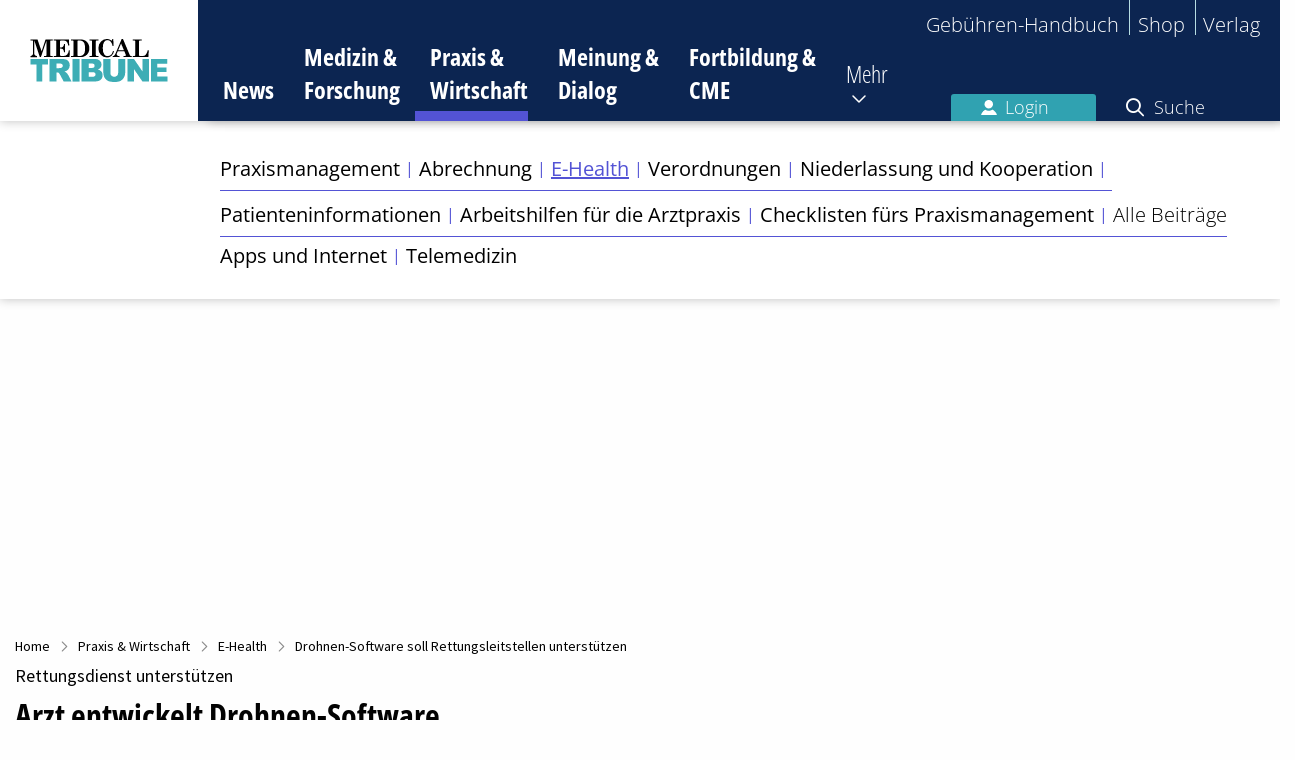

--- FILE ---
content_type: text/html; charset=utf-8
request_url: https://www.medical-tribune.de/praxis-und-wirtschaft/ehealth/artikel/arzt-entwickelt-drohnen-software
body_size: 28621
content:
<!DOCTYPE html>
<html class="no-js" lang="de" dir="ltr">
<head>

<meta charset="utf-8">
<!-- 
	This website is powered by TYPO3 - inspiring people to share!
	TYPO3 is a free open source Content Management Framework initially created by Kasper Skaarhoj and licensed under GNU/GPL.
	TYPO3 is copyright 1998-2026 of Kasper Skaarhoj. Extensions are copyright of their respective owners.
	Information and contribution at https://typo3.org/
-->


<link rel="icon" href="/favicon.ico" type="image/gif">

<meta http-equiv="x-ua-compatible" content="IE=edge,chrome=1">
<meta name="generator" content="TYPO3 CMS">
<meta name="viewport" content="width=device-width, initial-scale=1.0, maximum-scale=1">
<meta property="og:title" content="Drohnen-Software soll Rettungsleitstellen unterstützen">
<meta property="og:type" content="article">
<meta property="og:url" content="https://www.medical-tribune.de/praxis-und-wirtschaft/ehealth/artikel/arzt-entwickelt-drohnen-software">
<meta property="og:image" content="https://www.medical-tribune.de/fileadmin/_processed_/8/5/csm_20210929_emergencyeye_corevas_AdobeStock_ckybe_110696746_5b79a89f6c.png">
<meta property="og:image:width" content="0">
<meta property="og:image:height" content="0">
<meta property="og:description" content="Welches Potenzial Drohnen für Notfalleinsätze bieten, wird in einem Projekt mit Rettungsleitstellen erprobt. Eine Drohne könnte z.B. einen Defibrillator schnell zu einem Unfallort transportieren.">
<meta name="twitter:card" content="summary">
<meta property="article:author" content="Ruth Bahners">
<meta property="article:publisher" content="Medical Tribune">
<meta property="article:published_time" content="2021-09-30T13:30:00+02:00">
<meta property="article:modified_time" content="2021-09-29T13:38:47+02:00">
<meta name="date" content="2025-12-11">


<link rel="stylesheet" href="/typo3temp/assets/compressed/merged-0f541c5656dd98a002f34b974a649808-9d103fa7d3c1f0e5196f76f240e79364.css?1750072935" media="all">




<script src="/typo3temp/assets/compressed/merged-84de08eaf035ae61ec66c924b079de46-95309e6137762002d3125d77b6e11d08.js?1710508391"></script>




        <!-- Insert before the head tag closes (</head>) -->

        <link href="https://cdntrf.com/css/trf-medical-tribune.css" rel="stylesheet">
        <script type="text/javascript"
                id="trfAdSetup"
                async
                data-traffectiveConf='{
  "targeting": [
    {"key":"zone","values":null,"value":"health"},
    {"key":"pagetype","values":null,"value":"article"},
    {"key":"ads","values":null,"value":"true"},
    {"key":"content","values":null,"value":"non-sponsored"},
    {"key":"login","values":null,"value":"false"}
  ],
  "dfpAdUrl": "/307308315,23077377134/medical-tribune.de/praxis-und-wirtschaft",
  "clientAlias": "medical-tribune"
}'
                src="//cdntrf.com/preloader/16311.js"
        >
        </script>
    
<script type="application/ld+json">{"@context":"http:\/\/schema.org","@type":"NewsArticle","mainEntityOfPage":{"@type":"WebPage","@id":"\/praxis-und-wirtschaft\/ehealth\/artikel\/arzt-entwickelt-drohnen-software"},"headline":"Drohnen-Software soll Rettungsleitstellen unterst\u00fctzen","datePublished":"2021-09-30T13:30:00+02:00","dateModified":"2021-09-29T13:31:49+02:00","publisher":{"@type":"Organization","name":"Medical Tribune","logo":{"@type":"ImageObject","url":"https:\/\/www.medical-tribune.de\/_assets\/4a294d410f8c4694f2a61592aa7b1ea4\/Images\/temp-logo.png"}},"description":"Welches Potenzial Drohnen f\u00fcr Notfalleins\u00e4tze bieten, wird in einem Projekt mit Rettungsleitstellen erprobt. Eine Drohne k\u00f6nnte z.B. einen Defibrillator schnell zu einem Unfallort transportieren.","author":[{"@type":"Person","name":"Ruth Bahners"}],"image":{"@type":"ImageObject","url":"https:\/\/www.medical-tribune.de\/fileadmin\/_processed_\/8\/5\/csm_20210929_emergencyeye_corevas_AdobeStock_ckybe_110696746_c1ebf9c904.png","width":800,"height":268}}</script>
        <!-- Google Tag Manager -->
        <script>(function(w,d,s,l,i){w[l]=w[l]||[];w[l].push({'gtm.start':
        new Date().getTime(),event:'gtm.js'});var f=d.getElementsByTagName(s)[0],
        j=d.createElement(s),dl=l!='dataLayer'?'&l='+l:'';j.async=true;j.src=
        'https://www.googletagmanager.com/gtm.js?id='+i+dl;f.parentNode.insertBefore(j,f);
        })(window,document,'script','dataLayer','GTM-W6FHBVR');</script>
        <!-- End Google Tag Managery -->        <!-- Sourcepoint Script (Consent-Tool) -->
        <script>"use strict";function _typeof(t){return(_typeof="function"==typeof Symbol&&"symbol"==typeof Symbol.iterator?function(t){return typeof t}:function(t){return t&&"function"==typeof Symbol&&t.constructor===Symbol&&t!==Symbol.prototype?"symbol":typeof t})(t)}!function(){var t=function(){var t,e,o=[],n=window,r=n;for(;r;){try{if(r.frames.__tcfapiLocator){t=r;break}}catch(t){}if(r===n.top)break;r=r.parent}t||(!function t(){var e=n.document,o=!!n.frames.__tcfapiLocator;if(!o)if(e.body){var r=e.createElement("iframe");r.style.cssText="display:none",r.name="__tcfapiLocator",e.body.appendChild(r)}else setTimeout(t,5);return!o}(),n.__tcfapi=function(){for(var t=arguments.length,n=new Array(t),r=0;r<t;r++)n[r]=arguments[r];if(!n.length)return o;"setGdprApplies"===n[0]?n.length>3&&2===parseInt(n[1],10)&&"boolean"==typeof n[3]&&(e=n[3],"function"==typeof n[2]&&n[2]("set",!0)):"ping"===n[0]?"function"==typeof n[2]&&n[2]({gdprApplies:e,cmpLoaded:!1,cmpStatus:"stub"}):o.push(n)},n.addEventListener("message",(function(t){var e="string"==typeof t.data,o={};if(e)try{o=JSON.parse(t.data)}catch(t){}else o=t.data;var n="object"===_typeof(o)&&null!==o?o.__tcfapiCall:null;n&&window.__tcfapi(n.command,n.version,(function(o,r){var a={__tcfapiReturn:{returnValue:o,success:r,callId:n.callId}};t&&t.source&&t.source.postMessage&&t.source.postMessage(e?JSON.stringify(a):a,"*")}),n.parameter)}),!1))};"undefined"!=typeof module?module.exports=t:t()}();</script>
        <script>
        window._sp_queue = [];
        window._sp_ = {
            config: {
                accountId: 348,
                privacyManagerId: 887486,
                propertyId: 9886,
                baseEndpoint: 'https://consent.medical-tribune.de',
                gdpr: { },
                events: {
                    onMessageChoiceSelect: function() {
                        console.log('[event] onMessageChoiceSelect', arguments);
                    },
                    onMessageReady: function() {
                        console.log('[event] onMessageReady', arguments);
                    },
                    onMessageChoiceError: function() {
                        console.log('[event] onMessageChoiceError', arguments);
                    },
                    onPrivacyManagerAction: function() {
                        console.log('[event] onPrivacyManagerAction', arguments);
                    },
                    onPMCancel: function() {
                        console.log('[event] onPMCancel', arguments);
                    },
                    onMessageReceiveData: function() {
                        console.log('[event] onMessageReceiveData', arguments);
                    },
                    onSPPMObjectReady: function() {
                        console.log('[event] onSPPMObjectReady', arguments);
                    },
                    onConsentReady: function (consentUUID, euconsent) {
                        console.log('[event] onConsentReady', arguments);
                    },
                    onError: function() {
                        console.log('[event] onError', arguments);
                    },
                }
            }
        }
        </script>
        <script src='https://consent.medical-tribune.de/unified/wrapperMessagingWithoutDetection.js' async></script>
        <script type="text/javascript">
            $(document).ready(function() {
                $('footer').find('a[title="Datenschutz-Einstellungen"]').attr('href', '#');
                $('footer').find('a[title="Datenschutz-Einstellungen"]').attr('onclick', 'window._sp_.gdpr.loadPrivacyManagerModal(887486);return false;');
                $('#main_row .sourcepoint-cmp-open.expanded').attr('href', '#');
                $('#main_row .sourcepoint-cmp-open.expanded').attr('onclick', 'window._sp_.gdpr.loadPrivacyManagerModal(887486);return false;');
            });
        </script>
        <!-- End Sourcepoint Script (Consent-Tool) --><title>Arzt entwickelt Drohnen-Software</title>        <link rel="apple-touch-icon" sizes="180x180" href="/fileadmin/icons/apple-touch-icon.png">
        <link rel="icon" type="image/png" sizes="32x32" href="/fileadmin/icons/favicon-32x32.png">
        <link rel="icon" type="image/png" sizes="16x16" href="/fileadmin/icons/favicon-16x16.png">
        <link rel="manifest" href="/fileadmin/icons/site.webmanifest">
        <link rel="mask-icon" href="/fileadmin/icons/safari-pinned-tab.svg" color="#5bbad5">
        <meta name="msapplication-TileColor" content="#00aba9">
        <meta name="msapplication-config" content="/fileadmin/icons/browserconfig.xml">
        <meta name="theme-color" content="#ffffff">
<link rel="canonical" href="https://www.medical-tribune.de/praxis-und-wirtschaft/ehealth/artikel/arzt-entwickelt-drohnen-software"/>

</head>
<body id="page-79">

    
    
    
    <!-- Google Tag Manager (noscript) -->
    <noscript><iframe src="https://www.googletagmanager.com/ns.html?id=GTM-W6FHBVR"
        height="0" width="0" style="display:none;visibility:hidden"></iframe></noscript>
    <!-- End Google Tag Manager (noscript) -->

    



<header class="main-header">
    <div class="logo">
        <a href="/">
            <img alt="Medical Tribune Logo" src="/_assets/4a294d410f8c4694f2a61592aa7b1ea4/Images/Logo_MT_4c_tuerkis.svg" width="138" height="43" />
        </a>
    </div>
    <button class="toggle-mobile-navigation">
        <span class="hidden">Navigation umschalten</span>
    </button>
    <div class="navigation-wrapper">
        <nav class="top-navigation">
            <ul>
                
                <li><a href="https://gbh.medical-tribune.de/header/home" target="_blank" rel="noreferrer">Gebühren-Handbuch</a></li><li><a href="https://shop.medical-tribune.de" target="_blank" rel="noreferrer">Shop</a></li><li><a href="https://medtrix.group/" target="_blank" rel="noreferrer">Verlag</a></li>
            </ul>
        </nav>
        <nav class="main-navigation">
            


    <ul>
        
            
            <li class=" show-subpages ">
                <a title="News" href="/">
                    News
                </a>

                
                
                    <i class="fa-regular fa-chevron-down toggle-subpages show bg-mt-news"></i>
                    
                        <ul class="sub-navigation show bg-mt-news">
                            
                                
                                        <li class="tag-wrapper">
                                            
                                                <ul class="tags">
                                                    
                                                        <li class="">
                                                            <a title="Im Fokus" href="/im-fokus">
                                                                Im Fokus
                                                            </a>
                                                        </li>
                                                    
                                                        <li class="">
                                                            <a title="DGIM 2025" href="/medizin-und-forschung/kongress-aktuell/kongresse-2025/dgim-2025">
                                                                DGIM 2025
                                                            </a>
                                                        </li>
                                                    
                                                        <li class="">
                                                            <a title="Wohlenbergs Heile Welt" href="/meinung-und-dialog/wohlenbergs-heile-welt">
                                                                Wohlenbergs Heile Welt
                                                            </a>
                                                        </li>
                                                    
                                                        <li class="">
                                                            <a title="Kongressberichte 2025" href="/medizin-und-forschung/kongress-aktuell/kongresse-2025">
                                                                Kongressberichte 2025
                                                            </a>
                                                        </li>
                                                    
                                                </ul>
                                            
                                        </li>
                                    
                            
                        </ul>
                    
                
            </li>
        
            
            <li class="  ">
                <a title="Medizin &amp; Forschung" href="/medizin-und-forschung">
                    Medizin &amp; Forschung
                </a>

                
                
                    <i class="fa-regular fa-chevron-down toggle-subpages  bg-mt-mf"></i>
                    
                        <ul class="sub-navigation  bg-mt-mf">
                            
                                
                                        <li class="tag-wrapper">
                                            
                                                <ul class="tags">
                                                    
                                                        <li class="">
                                                            <a title="Im Fokus" href="/im-fokus">
                                                                Im Fokus
                                                            </a>
                                                        </li>
                                                    
                                                        <li class="">
                                                            <a title="Vogelgrippe" href="/wie-gefaehrlich-ist-die-vogelgrippe-fuer-menschen">
                                                                Vogelgrippe
                                                            </a>
                                                        </li>
                                                    
                                                        <li class="">
                                                            <a title="Gendermedizin" href="/gendermedizin-die-bruecke-zur-personalisierten-gesundheitsversorgung">
                                                                Gendermedizin
                                                            </a>
                                                        </li>
                                                    
                                                        <li class="">
                                                            <a title="Künstliche Intelligenz" href="/kuenstliche-intelligenz-in-der-medizin">
                                                                Künstliche Intelligenz
                                                            </a>
                                                        </li>
                                                    
                                                </ul>
                                            
                                        </li>
                                    
                            
                                
                                        <li class="">
                                            <a title="Fachbereiche und Krankheitsbilder" href="/medizin-und-forschung/fachbereiche-und-krankheitsbilder">
                                                Fachbereiche und Krankheitsbilder
                                            </a>

                                            
                                            
                                        </li>
                                    
                            
                                
                                        <li class="">
                                            <a title="Im Fokus" href="/im-fokus">
                                                Im Fokus
                                            </a>

                                            
                                            
                                        </li>
                                    
                            
                                
                                        <li class="">
                                            <a title="Medizin und Markt" href="/medizin-und-forschung/medizin-und-markt">
                                                Medizin und Markt
                                            </a>

                                            
                                            
                                        </li>
                                    
                            
                                
                                        <li class="">
                                            <a title="Kongress aktuell" href="/medizin-und-forschung/kongress-aktuell">
                                                Kongress aktuell
                                            </a>

                                            
                                            
                                                <i class="fa-regular fa-chevron-down toggle-subpages"></i>
                                                
                                                    <ul class="secondary-sub-navigation">
                                                        
                                                            <li class="">
                                                                <a title="Kongresse 2025" href="/medizin-und-forschung/kongress-aktuell/kongresse-2025">
                                                                    Kongresse 2025
                                                                </a>

                                                                
                                                                
                                                                    <i class="fa-regular fa-chevron-down toggle-subpages"></i>
                                                                    
                                                                        <ul class="tertiary-sub-navigation">
                                                                            
                                                                                <li class="">
                                                                                    <a title="17. Jahrestagung der DGfN" href="/medizin-und-forschung/kongress-aktuell/kongresse-2025/17-jahrestagung-der-dgfn">
                                                                                        17. Jahrestagung der DGfN
                                                                                    </a>
                                                                                </li>
                                                                            
                                                                                <li class="">
                                                                                    <a title="ESMO Congress 2025" href="/medizin-und-forschung/kongress-aktuell/kongresse-2025/esmo-congress-2025">
                                                                                        ESMO Congress 2025
                                                                                    </a>
                                                                                </li>
                                                                            
                                                                                <li class="">
                                                                                    <a title="Diabetes Kongress 2025" href="/medizin-und-forschung/kongress-aktuell/kongresse-2025/diabetes-kongress-2025">
                                                                                        Diabetes Kongress 2025
                                                                                    </a>
                                                                                </li>
                                                                            
                                                                                <li class="">
                                                                                    <a title="DGIM 2025" href="/medizin-und-forschung/kongress-aktuell/kongresse-2025/dgim-2025">
                                                                                        DGIM 2025
                                                                                    </a>
                                                                                </li>
                                                                            
                                                                        </ul>
                                                                    
                                                                
                                                            </li>
                                                        
                                                            <li class="">
                                                                <a title="Kongresse 2024" href="/medizin-und-forschung/kongress-aktuell/kongresse-2024">
                                                                    Kongresse 2024
                                                                </a>

                                                                
                                                                
                                                                    <i class="fa-regular fa-chevron-down toggle-subpages"></i>
                                                                    
                                                                        <ul class="tertiary-sub-navigation">
                                                                            
                                                                                <li class="">
                                                                                    <a title="Kongressberichte aus Onkologie und Hämatologie 2024" href="/medizin-und-forschung/kongress-aktuell/kongresse-2024/kongressberichte-aus-onkologie-und-haematologie-2024">
                                                                                        Kongressberichte aus Onkologie und Hämatologie 2024
                                                                                    </a>
                                                                                </li>
                                                                            
                                                                                <li class="">
                                                                                    <a title="Diabetes Herbsttagung 2024" href="/medizin-und-forschung/kongress-aktuell/kongresse-2024/diabetes-herbsttagung-2024">
                                                                                        Diabetes Herbsttagung 2024
                                                                                    </a>
                                                                                </li>
                                                                            
                                                                                <li class="">
                                                                                    <a title="ESMO Congress 2024" href="/medizin-und-forschung/kongress-aktuell/kongresse-2024/esmo-congress-2024">
                                                                                        ESMO Congress 2024
                                                                                    </a>
                                                                                </li>
                                                                            
                                                                                <li class="">
                                                                                    <a title="ERS International Congress 2024" href="/medizin-und-forschung/kongress-aktuell/kongresse-2024/ers-international-congress-2024">
                                                                                        ERS International Congress 2024
                                                                                    </a>
                                                                                </li>
                                                                            
                                                                                <li class="">
                                                                                    <a title="Vision Zero Berlin Summit 2024" href="/medizin-und-forschung/kongress-aktuell/kongresse-2024/vision-zero-berlin-summit-2024">
                                                                                        Vision Zero Berlin Summit 2024
                                                                                    </a>
                                                                                </li>
                                                                            
                                                                                <li class="">
                                                                                    <a title="2024 ASCO Annual Meeting" href="/medizin-und-forschung/kongress-aktuell/kongresse-2024/2024-asco-annual-meeting">
                                                                                        2024 ASCO Annual Meeting
                                                                                    </a>
                                                                                </li>
                                                                            
                                                                                <li class="">
                                                                                    <a title="Diabetes Kongress 2024" href="/medizin-und-forschung/kongress-aktuell/kongresse-2024/diabetes-kongress-2024">
                                                                                        Diabetes Kongress 2024
                                                                                    </a>
                                                                                </li>
                                                                            
                                                                                <li class="">
                                                                                    <a title="DGIM 2024" href="/medizin-und-forschung/kongress-aktuell/kongresse-2024/dgim-2024">
                                                                                        DGIM 2024
                                                                                    </a>
                                                                                </li>
                                                                            
                                                                                <li class="">
                                                                                    <a title="Deutscher Krebskongress 2024" href="/medizin-und-forschung/kongress-aktuell/kongresse-2024/deutscher-krebskongress-2024">
                                                                                        Deutscher Krebskongress 2024
                                                                                    </a>
                                                                                </li>
                                                                            
                                                                        </ul>
                                                                    
                                                                
                                                            </li>
                                                        
                                                            <li class="">
                                                                <a title="Kongresse 2023" href="/medizin-und-forschung/kongress-aktuell/kongresse-2023">
                                                                    Kongresse 2023
                                                                </a>

                                                                
                                                                
                                                                    <i class="fa-regular fa-chevron-down toggle-subpages"></i>
                                                                    
                                                                        <ul class="tertiary-sub-navigation">
                                                                            
                                                                                <li class="">
                                                                                    <a title="Expertenrunde Brustkrebs 2023" href="/medizin-und-forschung/kongress-aktuell/kongresse-2023/expertenrunde-brustkrebs-2023">
                                                                                        Expertenrunde Brustkrebs 2023
                                                                                    </a>
                                                                                </li>
                                                                            
                                                                                <li class="">
                                                                                    <a title="Deutscher Rheumatologiekongress 2023" href="/medizin-und-forschung/kongress-aktuell/kongresse-2023/deutscher-rheumatologiekongress-2023">
                                                                                        Deutscher Rheumatologiekongress 2023
                                                                                    </a>
                                                                                </li>
                                                                            
                                                                                <li class="">
                                                                                    <a title="EULAR Congress 2023" href="/medizin-und-forschung/kongress-aktuell/kongresse-2023/eular-congress-2023">
                                                                                        EULAR Congress 2023
                                                                                    </a>
                                                                                </li>
                                                                            
                                                                                <li class="">
                                                                                    <a title="Vision Zero Berlin Summit 2023" href="/medizin-und-forschung/kongress-aktuell/kongresse-2023/vision-zero-berlin-summit-2023">
                                                                                        Vision Zero Berlin Summit 2023
                                                                                    </a>
                                                                                </li>
                                                                            
                                                                                <li class="">
                                                                                    <a title="EHA 2023 Congress" href="/medizin-und-forschung/kongress-aktuell/kongresse-2023/eha-2023-congress">
                                                                                        EHA 2023 Congress
                                                                                    </a>
                                                                                </li>
                                                                            
                                                                                <li class="">
                                                                                    <a title="ESMO Breast Cancer 2023" href="/medizin-und-forschung/kongress-aktuell/kongresse-2023/esmo-breast-cancer-2023">
                                                                                        ESMO Breast Cancer 2023
                                                                                    </a>
                                                                                </li>
                                                                            
                                                                                <li class="">
                                                                                    <a title="EADO Congress 2023" href="/medizin-und-forschung/kongress-aktuell/kongresse-2023/eado-congress-2023">
                                                                                        EADO Congress 2023
                                                                                    </a>
                                                                                </li>
                                                                            
                                                                                <li class="">
                                                                                    <a title="EBMT Annual Meeting 2023" href="/medizin-und-forschung/kongress-aktuell/kongresse-2023/ebmt-annual-meeting-2023">
                                                                                        EBMT Annual Meeting 2023
                                                                                    </a>
                                                                                </li>
                                                                            
                                                                                <li class="">
                                                                                    <a title="ELCC 2023" href="/medizin-und-forschung/kongress-aktuell/kongresse-2023/elcc-2023">
                                                                                        ELCC 2023
                                                                                    </a>
                                                                                </li>
                                                                            
                                                                                <li class="">
                                                                                    <a title="DGIM 2023" href="/medizin-und-forschung/kongress-aktuell/kongresse-2023/dgim-2023">
                                                                                        DGIM 2023
                                                                                    </a>
                                                                                </li>
                                                                            
                                                                                <li class="">
                                                                                    <a title="EAU Congress 2023" href="/medizin-und-forschung/kongress-aktuell/kongresse-2023/eau-congress-2023">
                                                                                        EAU Congress 2023
                                                                                    </a>
                                                                                </li>
                                                                            
                                                                                <li class="">
                                                                                    <a title="CAR-T-Zell-Meeting 2023" href="/medizin-und-forschung/kongress-aktuell/kongresse-2023/car-t-zell-meeting-2023">
                                                                                        CAR-T-Zell-Meeting 2023
                                                                                    </a>
                                                                                </li>
                                                                            
                                                                                <li class="">
                                                                                    <a title="ASCO-GU 2023" href="/medizin-und-forschung/kongress-aktuell/kongresse-2023/asco-gu-2023">
                                                                                        ASCO-GU 2023
                                                                                    </a>
                                                                                </li>
                                                                            
                                                                                <li class="">
                                                                                    <a title="ASCO-GI 2023" href="/medizin-und-forschung/kongress-aktuell/kongresse-2023/asco-gi-2023">
                                                                                        ASCO-GI 2023
                                                                                    </a>
                                                                                </li>
                                                                            
                                                                        </ul>
                                                                    
                                                                
                                                            </li>
                                                        
                                                            <li class="">
                                                                <a title="Kongresse 2022" href="/medizin-und-forschung/kongress-aktuell/kongresse-2022">
                                                                    Kongresse 2022
                                                                </a>

                                                                
                                                                
                                                                    <i class="fa-regular fa-chevron-down toggle-subpages"></i>
                                                                    
                                                                        <ul class="tertiary-sub-navigation">
                                                                            
                                                                                <li class="">
                                                                                    <a title="2022 ASH Annual Meeting" href="/medizin-und-forschung/kongress-aktuell/kongresse-2022/2022-ash-annual-meeting">
                                                                                        2022 ASH Annual Meeting
                                                                                    </a>
                                                                                </li>
                                                                            
                                                                                <li class="">
                                                                                    <a title="Neurowoche 2022" href="/medizin-und-forschung/kongress-aktuell/kongresse-2022/neurowoche-2022">
                                                                                        Neurowoche 2022
                                                                                    </a>
                                                                                </li>
                                                                            
                                                                                <li class="">
                                                                                    <a title="Deutscher Krebskongress 2022" href="/medizin-und-forschung/kongress-aktuell/kongresse-2022/deutscher-krebskongress-2022">
                                                                                        Deutscher Krebskongress 2022
                                                                                    </a>
                                                                                </li>
                                                                            
                                                                                <li class="">
                                                                                    <a title="DGHO Jahrestagung 2022" href="/medizin-und-forschung/kongress-aktuell/kongresse-2022/dgho-jahrestagung-2022">
                                                                                        DGHO Jahrestagung 2022
                                                                                    </a>
                                                                                </li>
                                                                            
                                                                                <li class="">
                                                                                    <a title="2022 World Conference on Lung Cancer" href="/medizin-und-forschung/kongress-aktuell/kongresse-2022/2022-world-conference-on-lung-cancer">
                                                                                        2022 World Conference on Lung Cancer
                                                                                    </a>
                                                                                </li>
                                                                            
                                                                                <li class="">
                                                                                    <a title="ESMO Congress 2022" href="/medizin-und-forschung/kongress-aktuell/kongresse-2022/esmo-congress-2022">
                                                                                        ESMO Congress 2022
                                                                                    </a>
                                                                                </li>
                                                                            
                                                                                <li class="">
                                                                                    <a title="EHA 2022 Congress" href="/medizin-und-forschung/kongress-aktuell/kongresse-2022/eha-2022-congress">
                                                                                        EHA 2022 Congress
                                                                                    </a>
                                                                                </li>
                                                                            
                                                                                <li class="">
                                                                                    <a title="2022 ASCO Annual Meeting" href="/medizin-und-forschung/kongress-aktuell/kongresse-2022/2022-asco-annual-meeting">
                                                                                        2022 ASCO Annual Meeting
                                                                                    </a>
                                                                                </li>
                                                                            
                                                                                <li class="">
                                                                                    <a title="DGIM 2022" href="/medizin-und-forschung/kongress-aktuell/kongresse-2022/dgim-2022">
                                                                                        DGIM 2022
                                                                                    </a>
                                                                                </li>
                                                                            
                                                                                <li class="">
                                                                                    <a title="AGO Mammakarzinom – State of the Art Meeting 2022" href="/medizin-und-forschung/kongress-aktuell/kongresse-2022/ago-mammakarzinom-state-of-the-art-meeting-2022">
                                                                                        AGO Mammakarzinom – State of the Art Meeting 2022
                                                                                    </a>
                                                                                </li>
                                                                            
                                                                                <li class="">
                                                                                    <a title="EBMT Annual Meeting 2022" href="/medizin-und-forschung/kongress-aktuell/kongresse-2022/ebmt-annual-meeting-2022">
                                                                                        EBMT Annual Meeting 2022
                                                                                    </a>
                                                                                </li>
                                                                            
                                                                                <li class="">
                                                                                    <a title="ASCO-GI 2022" href="/medizin-und-forschung/kongress-aktuell/kongresse-2022/asco-gi-2022">
                                                                                        ASCO-GI 2022
                                                                                    </a>
                                                                                </li>
                                                                            
                                                                                <li class="">
                                                                                    <a title="CAR-T-Zell-Meeting 2022" href="/medizin-und-forschung/kongress-aktuell/kongresse-2022/car-t-zell-meeting-2022">
                                                                                        CAR-T-Zell-Meeting 2022
                                                                                    </a>
                                                                                </li>
                                                                            
                                                                        </ul>
                                                                    
                                                                
                                                            </li>
                                                        
                                                            <li class="">
                                                                <a title="Kongresse 2021" href="/medizin-und-forschung/kongress-aktuell/kongresse-2021">
                                                                    Kongresse 2021
                                                                </a>

                                                                
                                                                
                                                                    <i class="fa-regular fa-chevron-down toggle-subpages"></i>
                                                                    
                                                                        <ul class="tertiary-sub-navigation">
                                                                            
                                                                                <li class="">
                                                                                    <a title="2021 ASH Annual Meeting" href="/medizin-und-forschung/kongress-aktuell/kongresse-2021/2021-ash-annual-meeting">
                                                                                        2021 ASH Annual Meeting
                                                                                    </a>
                                                                                </li>
                                                                            
                                                                                <li class="">
                                                                                    <a title="2021 San Antonio Breast Cancer Symposium" href="/medizin-und-forschung/kongress-aktuell/kongresse-2021/2021-san-antonio-breast-cancer-symposium">
                                                                                        2021 San Antonio Breast Cancer Symposium
                                                                                    </a>
                                                                                </li>
                                                                            
                                                                                <li class="">
                                                                                    <a title="DGHO Jahrestagung 2021" href="/medizin-und-forschung/kongress-aktuell/kongresse-2021/dgho-jahrestagung-2021">
                                                                                        DGHO Jahrestagung 2021
                                                                                    </a>
                                                                                </li>
                                                                            
                                                                                <li class="">
                                                                                    <a title="ESMO Congress 2021" href="/medizin-und-forschung/kongress-aktuell/kongresse-2021/esmo-congress-2021">
                                                                                        ESMO Congress 2021
                                                                                    </a>
                                                                                </li>
                                                                            
                                                                                <li class="">
                                                                                    <a title="2021 ASCO Annual Meeting – 4. – 8. Juni 2021" href="/medizin-und-forschung/kongress-aktuell/kongresse-2021/2021-asco-annual-meeting-4-8-juni-2021">
                                                                                        2021 ASCO Annual Meeting – 4. – 8. Juni 2021
                                                                                    </a>
                                                                                </li>
                                                                            
                                                                                <li class="">
                                                                                    <a title="CAR-T-Zell-Meeting 2021" href="/medizin-und-forschung/kongress-aktuell/kongresse-2021/car-t-zell-meeting-2021">
                                                                                        CAR-T-Zell-Meeting 2021
                                                                                    </a>
                                                                                </li>
                                                                            
                                                                                <li class="">
                                                                                    <a title="DGIM 2021" href="/medizin-und-forschung/kongress-aktuell/kongresse-2021/dgim-2021">
                                                                                        DGIM 2021
                                                                                    </a>
                                                                                </li>
                                                                            
                                                                        </ul>
                                                                    
                                                                
                                                            </li>
                                                        
                                                    </ul>
                                                
                                            
                                        </li>
                                    
                            
                                
                                        <li class="">
                                            <a title="Alle Beiträge" href="/medizin-und-forschung/aktuell">
                                                Alle Beiträge
                                            </a>

                                            
                                            
                                        </li>
                                    
                            
                        </ul>
                    
                
            </li>
        
            
                
            
            <li class="active  ">
                <a title="Praxis &amp; Wirtschaft" href="/praxis-und-wirtschaft">
                    Praxis &amp; Wirtschaft
                </a>

                
                
                    <i class="fa-regular fa-chevron-down toggle-subpages  bg-mt-pw"></i>
                    
                        <ul class="sub-navigation  bg-mt-pw">
                            
                                
                                        <li class="tag-wrapper"></li>
                                    
                            
                                
                                        <li class="">
                                            <a title="Praxismanagement" href="/praxis-und-wirtschaft/praxismanagement">
                                                Praxismanagement
                                            </a>

                                            
                                            
                                                <i class="fa-regular fa-chevron-down toggle-subpages"></i>
                                                
                                                    <ul class="secondary-sub-navigation">
                                                        
                                                            <li class="">
                                                                <a title="Praxisführung" href="https://www.medical-tribune.de/praxis-und-wirtschaft/praxismanagement/kategorie/praxisfuehrung/">
                                                                    Praxisführung
                                                                </a>

                                                                
                                                                
                                                            </li>
                                                        
                                                            <li class="">
                                                                <a title="Patientenmanagement" href="https://www.medical-tribune.de/praxis-und-wirtschaft/praxismanagement/kategorie/patientenmanagement/">
                                                                    Patientenmanagement
                                                                </a>

                                                                
                                                                
                                                            </li>
                                                        
                                                            <li class="">
                                                                <a title="Team" href="https://www.medical-tribune.de/praxis-und-wirtschaft/praxismanagement/kategorie/team/">
                                                                    Team
                                                                </a>

                                                                
                                                                
                                                            </li>
                                                        
                                                            <li class="">
                                                                <a title="MFA gewinnen und halten" href="/mfa-gewinnen-und-halten">
                                                                    MFA gewinnen und halten
                                                                </a>

                                                                
                                                                
                                                            </li>
                                                        
                                                            <li class="">
                                                                <a title="Geld und Steuern" href="https://www.medical-tribune.de/praxis-und-wirtschaft/praxismanagement/kategorie/geld-und-steuern/">
                                                                    Geld und Steuern
                                                                </a>

                                                                
                                                                
                                                            </li>
                                                        
                                                            <li class="">
                                                                <a title="Praxis-IT" href="https://www.medical-tribune.de/praxis-und-wirtschaft/praxismanagement/kategorie/praxis-it/">
                                                                    Praxis-IT
                                                                </a>

                                                                
                                                                
                                                            </li>
                                                        
                                                    </ul>
                                                
                                            
                                        </li>
                                    
                            
                                
                                        <li class="">
                                            <a title="Abrechnung" href="/praxis-und-wirtschaft/abrechnung">
                                                Abrechnung
                                            </a>

                                            
                                            
                                                <i class="fa-regular fa-chevron-down toggle-subpages"></i>
                                                
                                                    <ul class="secondary-sub-navigation">
                                                        
                                                            <li class="">
                                                                <a title="Privatrechnung" href="https://www.medical-tribune.de/praxis-und-wirtschaft/abrechnung/kategorie/privatrechnung/">
                                                                    Privatrechnung
                                                                </a>

                                                                
                                                                
                                                            </li>
                                                        
                                                            <li class="">
                                                                <a title="Kassenabrechnung" href="https://www.medical-tribune.de/praxis-und-wirtschaft/abrechnung/kategorie/kassenabrechnung/">
                                                                    Kassenabrechnung
                                                                </a>

                                                                
                                                                
                                                            </li>
                                                        
                                                    </ul>
                                                
                                            
                                        </li>
                                    
                            
                                
                                        <li class="active">
                                            <a title="E-Health" href="/praxis-und-wirtschaft/ehealth">
                                                E-Health
                                            </a>

                                            
                                            
                                                <i class="fa-regular fa-chevron-down toggle-subpages"></i>
                                                
                                                    <ul class="secondary-sub-navigation">
                                                        
                                                            <li class="">
                                                                <a title="Apps und Internet" href="https://www.medical-tribune.de/praxis-und-wirtschaft/ehealth/kategorie/apps-und-internet/">
                                                                    Apps und Internet
                                                                </a>

                                                                
                                                                
                                                            </li>
                                                        
                                                            <li class="">
                                                                <a title="Telemedizin" href="https://www.medical-tribune.de/praxis-und-wirtschaft/ehealth/kategorie/telemedizin/">
                                                                    Telemedizin
                                                                </a>

                                                                
                                                                
                                                            </li>
                                                        
                                                    </ul>
                                                
                                            
                                        </li>
                                    
                            
                                
                                        <li class="">
                                            <a title="Verordnungen" href="/praxis-und-wirtschaft/verordnungen">
                                                Verordnungen
                                            </a>

                                            
                                            
                                        </li>
                                    
                            
                                
                                        <li class="">
                                            <a title="Niederlassung und Kooperation" href="/praxis-und-wirtschaft/niederlassung-und-kooperation">
                                                Niederlassung und Kooperation
                                            </a>

                                            
                                            
                                        </li>
                                    
                            
                                
                                        <li class="">
                                            <a title="Patienteninformationen" href="/praxis-und-wirtschaft/patienteninformationen">
                                                Patienteninformationen
                                            </a>

                                            
                                            
                                        </li>
                                    
                            
                                
                                        <li class="">
                                            <a title="Arbeitshilfen für die Arztpraxis" href="/praxis-und-wirtschaft/arbeitshilfen-fuer-die-arztpraxis">
                                                Arbeitshilfen für die Arztpraxis
                                            </a>

                                            
                                            
                                        </li>
                                    
                            
                                
                                        <li class="">
                                            <a title="Checklisten fürs Praxismanagement" href="/praxis-und-wirtschaft/checklisten-fuers-praxismanagement">
                                                Checklisten fürs Praxismanagement
                                            </a>

                                            
                                            
                                        </li>
                                    
                            
                                
                                        <li class="">
                                            <a title="Alle Beiträge" href="/praxis-und-wirtschaft/alle-beitraege">
                                                Alle Beiträge
                                            </a>

                                            
                                            
                                        </li>
                                    
                            
                        </ul>
                    
                
            </li>
        
            
            <li class="  ">
                <a title="Meinung &amp; Dialog" href="/meinung-und-dialog">
                    Meinung &amp; Dialog
                </a>

                
                
                    <i class="fa-regular fa-chevron-down toggle-subpages  bg-mt-md"></i>
                    
                        <ul class="sub-navigation  bg-mt-md">
                            
                                
                                        <li class="tag-wrapper"></li>
                                    
                            
                                
                                        <li class="">
                                            <a title="Gesundheitspolitik" href="/meinung-und-dialog/gesundheitspolitik">
                                                Gesundheitspolitik
                                            </a>

                                            
                                            
                                        </li>
                                    
                            
                                
                                        <li class="">
                                            <a title="Kongresse und Veranstaltungen für Mediziner" href="/meinung-und-dialog/kongresse-und-veranstaltungen-fuer-mediziner">
                                                Kongresse und Veranstaltungen für Mediziner
                                            </a>

                                            
                                            
                                        </li>
                                    
                            
                                
                                        <li class="">
                                            <a title="Aus der Redaktion" href="/meinung-und-dialog/aus-der-redaktion">
                                                Aus der Redaktion
                                            </a>

                                            
                                            
                                        </li>
                                    
                            
                                
                                        <li class="">
                                            <a title="MTQuick" href="/meinung-und-dialog/mtquick">
                                                MTQuick
                                            </a>

                                            
                                            
                                        </li>
                                    
                            
                                
                                        <li class="">
                                            <a title="Wohlenbergs Heile Welt" href="/meinung-und-dialog/wohlenbergs-heile-welt">
                                                Wohlenbergs Heile Welt
                                            </a>

                                            
                                            
                                        </li>
                                    
                            
                                
                                        <li class="">
                                            <a title="MTSpotlight" href="/meinung-und-dialog/mtspotlight">
                                                MTSpotlight
                                            </a>

                                            
                                            
                                        </li>
                                    
                            
                                
                                        <li class="">
                                            <a title="Cartoons" href="/meinung-und-dialog/cartoons">
                                                Cartoons
                                            </a>

                                            
                                            
                                        </li>
                                    
                            
                                
                                        <li class="">
                                            <a title="Praxiskolumne" href="/meinung-und-dialog/praxiskolumne">
                                                Praxiskolumne
                                            </a>

                                            
                                            
                                        </li>
                                    
                            
                                
                                        <li class="">
                                            <a title="Alle Beiträge" href="/meinung-und-dialog/alle-beitraege">
                                                Alle Beiträge
                                            </a>

                                            
                                            
                                        </li>
                                    
                            
                        </ul>
                    
                
            </li>
        
            
            <li class="  ">
                <a title="Fortbildung &amp; CME" href="/fortbildung">
                    Fortbildung &amp; CME
                </a>

                
                
                    <i class="fa-regular fa-chevron-down toggle-subpages  bg-mt-fc"></i>
                    
                        <ul class="sub-navigation  bg-mt-fc">
                            
                                
                                        <li class="tag-wrapper"></li>
                                    
                            
                                
                                        <li class="">
                                            <a title="Alle Fortbildungen" href="/fortbildung/alle-fortbildungen">
                                                Alle Fortbildungen
                                            </a>

                                            
                                            
                                        </li>
                                    
                            
                                
                                        <li class="">
                                            <a title="CME Präsenz-Fortbildungen" href="/fortbildung/cme-praesenz-fortbildungen">
                                                CME Präsenz-Fortbildungen
                                            </a>

                                            
                                            
                                                <i class="fa-regular fa-chevron-down toggle-subpages"></i>
                                                
                                                    <ul class="secondary-sub-navigation">
                                                        
                                                            <li class="">
                                                                <a title="Downloads zu Fortbildungen" href="/fortbildung/downloads-zu-fortbildungen">
                                                                    Downloads zu Fortbildungen
                                                                </a>

                                                                
                                                                
                                                            </li>
                                                        
                                                            <li class="">
                                                                <a title="FAQ" href="/fortbildung/faq">
                                                                    FAQ
                                                                </a>

                                                                
                                                                
                                                            </li>
                                                        
                                                    </ul>
                                                
                                            
                                        </li>
                                    
                            
                                
                                        <li class="">
                                            <a title="CME-Online-Fortbildungen" href="/fortbildung/cme-online-fortbildungen">
                                                CME-Online-Fortbildungen
                                            </a>

                                            
                                            
                                        </li>
                                    
                            
                                
                                        <li class="">
                                            <a title="DDG Fortbildung" href="/fortbildung/ddg-fortbildung">
                                                DDG Fortbildung
                                            </a>

                                            
                                            
                                        </li>
                                    
                            
                                
                                        <li class="">
                                            <a title="Live-Webinare" href="/fortbildung/webinare">
                                                Live-Webinare
                                            </a>

                                            
                                            
                                        </li>
                                    
                            
                                
                                        <li class="">
                                            <a title="Wissenschaftliches Board" href="/fortbildung/wissenschaftliches-board">
                                                Wissenschaftliches Board
                                            </a>

                                            
                                            
                                        </li>
                                    
                            
                                
                                        <li class="">
                                            <a title="Podcast: Blitzlicht Fortbildung" href="/fortbildung/podcast-blitzlicht-fortbildung">
                                                Podcast: Blitzlicht Fortbildung
                                            </a>

                                            
                                            
                                        </li>
                                    
                            
                                
                                        <li class="">
                                            <a title="Team und Konzept" href="/fortbildung/team-und-konzept">
                                                Team und Konzept
                                            </a>

                                            
                                            
                                        </li>
                                    
                            
                        </ul>
                    
                
            </li>
        
            
            <li class="   mt-mehr">
                <a title="Mehr" href="/mehr">
                    Mehr
                </a>

                
                
                    <i class="fa-regular fa-chevron-down toggle-subpages  bg-mt-mehr"></i>
                    
                        <ul class="sub-navigation  bg-mt-mehr">
                            
                                
                                        <li class="">
                                            <a title="Podcasts" href="/news/podcasts-der-medical-tribune-im-ueberblick">
                                                Podcasts
                                            </a>

                                            
                                            
                                        </li>
                                    
                            
                                
                                        <li class="">
                                            <a title="Neuropathische Schmerzen verstehen – und gezielt behandeln" href="/im-fokus/neuropathische-schmerzen-verstehen-und-gezielt-behandeln">
                                                Neuropathische Schmerzen verstehen – und gezielt behandeln
                                            </a>

                                            
                                            
                                        </li>
                                    
                            
                                
                                        <li class="">
                                            <a title="NSAR sparendes Management bei Arthrose" href="/im-fokus/nsar-sparendes-management-bei-arthrose">
                                                NSAR sparendes Management bei Arthrose
                                            </a>

                                            
                                            
                                        </li>
                                    
                            
                                
                                        <li class="">
                                            <a title="Recor Medical – Mit Ultraschall gegen Bluthochdruck" href="/im-fokus/recor-medical-mit-ultraschall-gegen-bluthochdruck">
                                                Recor Medical – Mit Ultraschall gegen Bluthochdruck
                                            </a>

                                            
                                            
                                        </li>
                                    
                            
                                
                                        <li class="">
                                            <a title="Plexiforme Neurofibrome bei Neurofibromatose Typ 1 ans Licht bringen" href="/im-fokus/plexiforme-neurofibrome-bei-neurofibromatose-typ-1-ans-licht-bringen">
                                                Plexiforme Neurofibrome bei Neurofibromatose Typ 1 ans Licht bringen
                                            </a>

                                            
                                            
                                        </li>
                                    
                            
                                
                                        <li class="">
                                            <a title="Das kardiorenal-metabolische Syndrom im Fokus der Therapie" href="/im-fokus/das-kardiorenal-metabolische-syndrom-im-fokus-der-therapie">
                                                Das kardiorenal-metabolische Syndrom im Fokus der Therapie
                                            </a>

                                            
                                            
                                        </li>
                                    
                            
                                
                                        <li class="">
                                            <a title="DarmDialog – Chronisch-entzündliche Darmerkrankungen" href="/im-fokus/darmdialog-chronisch-entzuendliche-darmerkrankungen">
                                                DarmDialog – Chronisch-entzündliche Darmerkrankungen
                                            </a>

                                            
                                            
                                        </li>
                                    
                            
                                
                                        <li class="">
                                            <a title="Therapie funktioneller Magen-Darm-Beschwerden" href="/im-fokus/therapie-funktioneller-magen-darm-beschwerden">
                                                Therapie funktioneller Magen-Darm-Beschwerden
                                            </a>

                                            
                                            
                                        </li>
                                    
                            
                        </ul>
                    
                
            </li>
        
    </ul>



            <div class="login ">
                
                        <a href="/profil/login" class="login-button">
                            <img class="icon-user" src="/_assets/4a294d410f8c4694f2a61592aa7b1ea4/Icons/icon_login.svg" width="16" height="16" alt="" /></i>Login
                        </a>
                    
                <div class="login-wrapper">
                    
                            
                                


        <a id="c147"></a>
        
        
        
            



        
        
            

    
        <header>
            


    
            
                


    
            <h3 class="">
                <p>&nbsp;</p>
<p>&nbsp;</p>
            </h3>
        



            
        



            



            



        </header>
    



        
        

    
    




        
Benutzeranmeldung


    <p>
        
Geben Sie Ihre E-Mail-Adresse und Ihr Passwort ein, um sich an der Website anzumelden:


    </p>


<form spellcheck="false" method="post" target="_top" class="login-form-wrapper" action="/praxis-und-wirtschaft/ehealth/artikel/arzt-entwickelt-drohnen-software">
<div>
<input type="hidden" name="__referrer[@extension]" value="Felogin" />
<input type="hidden" name="__referrer[@controller]" value="Login" />
<input type="hidden" name="__referrer[@action]" value="login" />
<input type="hidden" name="__referrer[arguments]" value="YTowOnt9775134f2dfbaf4126418157b8ebda4afe04322fb" />
<input type="hidden" name="__referrer[@request]" value="{&quot;@extension&quot;:&quot;Felogin&quot;,&quot;@controller&quot;:&quot;Login&quot;,&quot;@action&quot;:&quot;login&quot;}36c9bcf14e3193117bd72cae9b8d7175567d78d3" />
<input type="hidden" name="__RequestToken" value="eyJ0eXAiOiJKV1QiLCJhbGciOiJIUzI1NiIsImtpZCI6IntcInR5cGVcIjpcIm5vbmNlXCIsXCJuYW1lXCI6XCJTbjdKajN2bGV3MW90U19NUzJ2RWdRXCJ9In0.[base64].twZzFaxlq931k_JJsmCP1yzKi6Uk_WltlCj6kVEFDWU"/><input type="hidden" name="__trustedProperties" value="{&quot;user&quot;:1,&quot;pass&quot;:1,&quot;submit&quot;:1,&quot;logintype&quot;:1}abaf3e87ae392c5ca4b8ea42758a0565e07c8de1" />
</div>

    
    <fieldset>
        <legend>
            Anmelden
        </legend>
        <div class="row">
            <div class="medium-3 columns">
                <label for="user" class="inline">Benutzername:</label>
            </div>
            <div class="medium-9 columns">
                <input autocomplete="username" placeholder="Benutzername:" id="user" type="text" name="user" required="required" />
            </div>
        </div>
        <div class="row">
            <div class="medium-3 columns">
                <label for="pass" class="inline">Passwort:</label>
            </div>
            <div class="medium-9 columns">
                <input required="required" autocomplete="current-password" placeholder="Passwort:" id="pass" type="password" name="pass" value="" />
            </div>
        </div>

        <div class="link-wrapper">
            <a href="/profil/registrieren" title="Registrieren">Registrieren</a>
            <a href="/profil/login" class="forgot-password-button">Passwort vergessen</a>
            <a href="/profil/mein-cme" title="Mein CME">Mein CME</a>
        </div>

        <div class="row">
            <div class="medium-9 medium-push-3 columns">
                <input class="button expanded" type="submit" value="Anmelden" name="submit" />
            </div>
        </div>

        <div class="felogin-hidden">
            <input type="hidden" name="logintype" value="login" />
            
            
            
            
        </div>
    </fieldset>

</form>



<form method="post" target="_top" class="forgot-password-form-wrapper" action="/profil/login?tx_felogin_login%5Baction%5D=recovery&amp;tx_felogin_login%5Bcontroller%5D=PasswordRecovery&amp;cHash=4bd2649dac82b4a7f38b9950c7aa1891">
<div>
<input type="hidden" name="tx_felogin_login[__referrer][@extension]" value="Felogin" />
<input type="hidden" name="tx_felogin_login[__referrer][@controller]" value="Login" />
<input type="hidden" name="tx_felogin_login[__referrer][@action]" value="login" />
<input type="hidden" name="tx_felogin_login[__referrer][arguments]" value="YTowOnt9775134f2dfbaf4126418157b8ebda4afe04322fb" />
<input type="hidden" name="tx_felogin_login[__referrer][@request]" value="{&quot;@extension&quot;:&quot;Felogin&quot;,&quot;@controller&quot;:&quot;Login&quot;,&quot;@action&quot;:&quot;login&quot;}36c9bcf14e3193117bd72cae9b8d7175567d78d3" />
<input type="hidden" name="tx_felogin_login[__trustedProperties]" value="{&quot;userIdentifier&quot;:1}8b3c472d3725871104e529e0902b789beb216a9a" />
</div>

    <fieldset>
        <legend>
Passwort zurücksetzen

</legend>
        <div class="row">
            <div class="medium-3 columns">
                <label for="tx_felogin_pi1-forgot-email" class="inline">Benutzername oder E-Mail-Adresse</label>
            </div>
            <div class="medium-9 columns">
                <input placeholder="Benutzername oder E-Mail-Adresse" id="tx_felogin_pi1-forgot-email" type="text" name="tx_felogin_login[userIdentifier]" />
            </div>
        </div>

        <div class="link-wrapper">
            <a href="/profil/registrieren" title="Registrieren">Registrieren</a>
            <a class="show-login-button" href="/profil/login" title="Login">Login</a>
            <a href="/profil/mein-cme" title="Mein CME">Mein CME</a>
        </div>

        <div class="row">
            <div class="medium-9 medium-push-3 columns">
                <input class="button expanded" type="submit" value="Passwort zurücksetzen" />
            </div>
        </div>
    </fieldset>
</form>


    <p>
    <a href="/praxis-und-wirtschaft/ehealth/artikel?tx_felogin_login%5Baction%5D=recovery&amp;tx_felogin_login%5Bcontroller%5D=PasswordRecovery&amp;cHash=4750af621ac00710d80d41fb5038cde1">
        
Passwort vergessen?


    </a>
    </p>







        
            



        
        
            



        
        

    


                            
                        
                </div>
            </div>
            <div class="search">
                <span class="search-button"><i class="fa-regular fa-magnifying-glass"></i>Suche</span>
                <div class="search-wrapper">
                    <form method="get" id="form_kesearch_searchfield" name="form_kesearch_searchfield" action="/suche">
                        <input type="text" id="ke_search_searchfield_sword" class="searchbox searchbox-sword" name="tx_kesearch_pi1[sword]" placeholder="Suchbegriff" />
                        <button type="submit" id="kesearch_submit" name="submit" alt="" class="search-submit">
                            <i class="search-icon fa-regular fa-magnifying-glass"></i>
                        </button>
                    </form>
                </div>
            </div>
        </nav>
        <nav class="mobile-navigation">
            <ul>
                
                    
                        
                    
                        
                    
                        
                    
                        
                    
                        
                    
                        
                            <li class="">
                                Mehr
                                
                                    
                                        <ul class="mobile-sub-navigation">
                                            
                                                <li>
                                                    <a title="Podcasts" href="/news/podcasts-der-medical-tribune-im-ueberblick">
                                                        Podcasts
                                                    </a>
                                                </li>
                                            
                                                <li>
                                                    <a title="Neuropathische Schmerzen verstehen – und gezielt behandeln" href="/im-fokus/neuropathische-schmerzen-verstehen-und-gezielt-behandeln">
                                                        Neuropathische Schmerzen verstehen – und gezielt behandeln
                                                    </a>
                                                </li>
                                            
                                                <li>
                                                    <a title="NSAR sparendes Management bei Arthrose" href="/im-fokus/nsar-sparendes-management-bei-arthrose">
                                                        NSAR sparendes Management bei Arthrose
                                                    </a>
                                                </li>
                                            
                                                <li>
                                                    <a title="Recor Medical – Mit Ultraschall gegen Bluthochdruck" href="/im-fokus/recor-medical-mit-ultraschall-gegen-bluthochdruck">
                                                        Recor Medical – Mit Ultraschall gegen Bluthochdruck
                                                    </a>
                                                </li>
                                            
                                                <li>
                                                    <a title="Plexiforme Neurofibrome bei Neurofibromatose Typ 1 ans Licht bringen" href="/im-fokus/plexiforme-neurofibrome-bei-neurofibromatose-typ-1-ans-licht-bringen">
                                                        Plexiforme Neurofibrome bei Neurofibromatose Typ 1 ans Licht bringen
                                                    </a>
                                                </li>
                                            
                                                <li>
                                                    <a title="Das kardiorenal-metabolische Syndrom im Fokus der Therapie" href="/im-fokus/das-kardiorenal-metabolische-syndrom-im-fokus-der-therapie">
                                                        Das kardiorenal-metabolische Syndrom im Fokus der Therapie
                                                    </a>
                                                </li>
                                            
                                                <li>
                                                    <a title="DarmDialog – Chronisch-entzündliche Darmerkrankungen" href="/im-fokus/darmdialog-chronisch-entzuendliche-darmerkrankungen">
                                                        DarmDialog – Chronisch-entzündliche Darmerkrankungen
                                                    </a>
                                                </li>
                                            
                                                <li>
                                                    <a title="Therapie funktioneller Magen-Darm-Beschwerden" href="/im-fokus/therapie-funktioneller-magen-darm-beschwerden">
                                                        Therapie funktioneller Magen-Darm-Beschwerden
                                                    </a>
                                                </li>
                                            
                                        </ul>
                                    
                                
                            </li>
                        
                    
                
                
                    
                        <li class="">
                            Mein Medical Tribune
                            
                                
                                    <ul class="mobile-sub-navigation">
                                        
                                            <li>
                                                <a title="Login" href="/profil/login">
                                                    Login
                                                </a>
                                            </li>
                                        
                                            <li>
                                                <a title="Registrieren" href="/profil/registrieren">
                                                    Registrieren
                                                </a>
                                            </li>
                                        
                                            <li>
                                                <a title="Kontakt" href="/kontakt">
                                                    Kontakt
                                                </a>
                                            </li>
                                        
                                            <li>
                                                <a title="Karriere" href="/verlag/karriere">
                                                    Karriere
                                                </a>
                                            </li>
                                        
                                    </ul>
                                
                            
                        </li>
                    
                        <li class="">
                            Service
                            
                                
                                    <ul class="mobile-sub-navigation">
                                        
                                            <li>
                                                <a title="Mediadaten" href="/verlag/mediadaten">
                                                    Mediadaten
                                                </a>
                                            </li>
                                        
                                            <li>
                                                <a title="Themenplaner" href="/verlag/themenplaner">
                                                    Themenplaner
                                                </a>
                                            </li>
                                        
                                            <li>
                                                <a title="Ausgabenplaner" href="/verlag/ausgabenplaner">
                                                    Ausgabenplaner
                                                </a>
                                            </li>
                                        
                                            <li>
                                                <a title="Ansprechpartner" href="/verlag/ansprechpartner">
                                                    Ansprechpartner
                                                </a>
                                            </li>
                                        
                                            <li>
                                                <a title="Print" href="/verlag/print">
                                                    Print
                                                </a>
                                            </li>
                                        
                                            <li>
                                                <a title="Online" href="/verlag/online">
                                                    Online
                                                </a>
                                            </li>
                                        
                                    </ul>
                                
                            
                        </li>
                    
                
            </ul>
        </nav>
    </div>
</header>

    
        
        <div class="sub-navigation-wrapper bg-mt-pw">
            
                
                
                    
                
            
                
                
                    
                        <ul class="sub-navigation">
                            
                                
                                        
                                                <li class="">
                                            
                                        <a title="Apps und Internet" href="https://www.medical-tribune.de/praxis-und-wirtschaft/ehealth/kategorie/apps-und-internet/">
                                            Apps und Internet
                                        </a>
                                        </li>
                                    
                            
                                
                                        
                                                <li class="">
                                            
                                        <a title="Telemedizin" href="https://www.medical-tribune.de/praxis-und-wirtschaft/ehealth/kategorie/telemedizin/">
                                            Telemedizin
                                        </a>
                                        </li>
                                    
                            
                        </ul>
                    
                
            
                
                
                    
                        <ul class="sub-navigation">
                            
                                
                                        <li class="tag-wrapper"></li>
                                    
                            
                                
                                        
                                                <li class="">
                                            
                                        <a title="Praxismanagement" href="/praxis-und-wirtschaft/praxismanagement">
                                            Praxismanagement
                                        </a>
                                        </li>
                                    
                            
                                
                                        
                                                <li class="">
                                            
                                        <a title="Abrechnung" href="/praxis-und-wirtschaft/abrechnung">
                                            Abrechnung
                                        </a>
                                        </li>
                                    
                            
                                
                                        
                                                <li class="active">
                                            
                                        <a title="E-Health" href="/praxis-und-wirtschaft/ehealth">
                                            E-Health
                                        </a>
                                        </li>
                                    
                            
                                
                                        
                                                <li class="">
                                            
                                        <a title="Verordnungen" href="/praxis-und-wirtschaft/verordnungen">
                                            Verordnungen
                                        </a>
                                        </li>
                                    
                            
                                
                                        
                                                <li class="">
                                            
                                        <a title="Niederlassung und Kooperation" href="/praxis-und-wirtschaft/niederlassung-und-kooperation">
                                            Niederlassung und Kooperation
                                        </a>
                                        </li>
                                    
                            
                                
                                        
                                                <li class="">
                                            
                                        <a title="Patienteninformationen" href="/praxis-und-wirtschaft/patienteninformationen">
                                            Patienteninformationen
                                        </a>
                                        </li>
                                    
                            
                                
                                        
                                                <li class="">
                                            
                                        <a title="Arbeitshilfen für die Arztpraxis" href="/praxis-und-wirtschaft/arbeitshilfen-fuer-die-arztpraxis">
                                            Arbeitshilfen für die Arztpraxis
                                        </a>
                                        </li>
                                    
                            
                                
                                        
                                                <li class="">
                                            
                                        <a title="Checklisten fürs Praxismanagement" href="/praxis-und-wirtschaft/checklisten-fuers-praxismanagement">
                                            Checklisten fürs Praxismanagement
                                        </a>
                                        </li>
                                    
                            
                                
                                        
                                                <li class=" last-item">
                                            
                                        <a title="Alle Beiträge" href="/praxis-und-wirtschaft/alle-beitraege">
                                            Alle Beiträge
                                        </a>
                                        </li>
                                    
                            
                        </ul>
                    
                
            
                
                
            
                
                
            
        </div>
    




    

    <!-- /5272878/medical-tribune.de/Billboard -->
    <div id="traffective-ad-adtile1" style="display: none;" class="adtile1"></div>

    <div id="sidenav" data-toggler=".is-active">
        <a class="close" aria-label="Close menu" data-toggle="sidenav"><i class="fa fa-times"></i></a>
        <div class="logo">
            <a href="/"><img src="/_assets/4a294d410f8c4694f2a61592aa7b1ea4/Images/logo-medicaltribune.svg" width="188" height="82"   alt="Medical Tribune" ></a>
        </div>

        
            <!-- New verticle mega menu -->
            
<ul class="vertical menu new-mobile-nav">
    
        <li class=" ">
            <a title="News" href="/">
                News
                
            </a>
            
                    
                
        </li>
    
        <li class=" ">
            <a title="Medizin &amp;amp; Forschung" href="/medizin-und-forschung">
                Medizin &amp;amp; Forschung
                
                    <span class="mob-nav-arrow" data-menu-id="sub_menu_2"></span>
                
            </a>
            
                    <ul class="menu vertical nested sub_menu_2">
                        
                            <li class="">
                                <a title="Fachbereiche und Krankheitsbilder" href="/medizin-und-forschung/fachbereiche-und-krankheitsbilder">
                                    Fachbereiche und Krankheitsbilder
                                    
                                        <span class="mob-nav-arrow" data-menu-id="sub_sub_menu_12"></span>
                                    
                                </a>
                                
                                    
    <ul class="menu vertical nested sub_sub_menu_12">
        
            <li class="">
                <a title="Allergologie" href="/medizin-und-forschung/fachbereich">
                    Allergologie
                    
                </a>
                
            </li>
        
            <li class="">
                <a title="Angiologie" href="/medizin-und-forschung/fachbereich">
                    Angiologie
                    
                </a>
                
            </li>
        
            <li class="">
                <a title="Dermatologie" href="/medizin-und-forschung/fachbereich">
                    Dermatologie
                    
                </a>
                
            </li>
        
            <li class="">
                <a title="Diabetologie" href="/medizin-und-forschung/fachbereich">
                    Diabetologie
                    
                </a>
                
            </li>
        
            <li class="">
                <a title="Pneumologie" href="/medizin-und-forschung/fachbereich">
                    Pneumologie
                    
                </a>
                
            </li>
        
            <li class="">
                <a title="Gastroenterologie" href="/medizin-und-forschung/fachbereich">
                    Gastroenterologie
                    
                </a>
                
            </li>
        
            <li class="">
                <a title="Kardiologie" href="/medizin-und-forschung/fachbereich">
                    Kardiologie
                    
                </a>
                
            </li>
        
            <li class="">
                <a title="Neurologie" href="/medizin-und-forschung/fachbereich">
                    Neurologie
                    
                </a>
                
            </li>
        
            <li class="">
                <a title="Onkologie • Hämatologie" href="/medizin-und-forschung/fachbereich">
                    Onkologie • Hämatologie
                    
                </a>
                
            </li>
        
            <li class="">
                <a title="Psychiatrie" href="/medizin-und-forschung/fachbereich">
                    Psychiatrie
                    
                </a>
                
            </li>
        
            <li class="">
                <a title="Rheumatologie" href="/medizin-und-forschung/fachbereich">
                    Rheumatologie
                    
                </a>
                
            </li>
        
    </ul>

                                
                            </li>
                        
                            <li class="">
                                <a title="Im Fokus" href="/im-fokus">
                                    Im Fokus
                                    
                                </a>
                                
                            </li>
                        
                            <li class="">
                                <a title="Medizin und Markt" href="/medizin-und-forschung/medizin-und-markt">
                                    Medizin und Markt
                                    
                                </a>
                                
                            </li>
                        
                            <li class="">
                                <a title="Kongress aktuell" href="/medizin-und-forschung/kongress-aktuell">
                                    Kongress aktuell
                                    
                                        <span class="mob-nav-arrow" data-menu-id="sub_sub_menu_317"></span>
                                    
                                </a>
                                
                                    
    <ul class="menu vertical nested sub_sub_menu_317">
        
            <li class="">
                <a title="Kongresse 2025" href="/medizin-und-forschung/kongress-aktuell/kongresse-2025">
                    Kongresse 2025
                    
                        <span class="mob-nav-arrow" data-menu-id="sub_sub_sub_menu_8333"></span>
                    
                </a>
                
                    
    <ul class="menu vertical nested sub_sub_sub_menu_8333">
        
            <li class="">
                <a title="17. Jahrestagung der DGfN" href="/medizin-und-forschung/kongress-aktuell/kongresse-2025/17-jahrestagung-der-dgfn">
                    17. Jahrestagung der DGfN
                    
                </a>
            </li>
        
            <li class="">
                <a title="ESMO Congress 2025" href="/medizin-und-forschung/kongress-aktuell/kongresse-2025/esmo-congress-2025">
                    ESMO Congress 2025
                    
                </a>
            </li>
        
            <li class="">
                <a title="Diabetes Kongress 2025" href="/medizin-und-forschung/kongress-aktuell/kongresse-2025/diabetes-kongress-2025">
                    Diabetes Kongress 2025
                    
                </a>
            </li>
        
            <li class="">
                <a title="DGIM 2025" href="/medizin-und-forschung/kongress-aktuell/kongresse-2025/dgim-2025">
                    DGIM 2025
                    
                </a>
            </li>
        
    </ul>

                
            </li>
        
            <li class="">
                <a title="Kongresse 2024" href="/medizin-und-forschung/kongress-aktuell/kongresse-2024">
                    Kongresse 2024
                    
                        <span class="mob-nav-arrow" data-menu-id="sub_sub_sub_menu_6614"></span>
                    
                </a>
                
                    
    <ul class="menu vertical nested sub_sub_sub_menu_6614">
        
            <li class="">
                <a title="Kongressberichte aus Onkologie und Hämatologie 2024" href="/medizin-und-forschung/kongress-aktuell/kongresse-2024/kongressberichte-aus-onkologie-und-haematologie-2024">
                    Kongressberichte aus Onkologie und Hämatologie 2024
                    
                </a>
            </li>
        
            <li class="">
                <a title="Diabetes Herbsttagung 2024" href="/medizin-und-forschung/kongress-aktuell/kongresse-2024/diabetes-herbsttagung-2024">
                    Diabetes Herbsttagung 2024
                    
                </a>
            </li>
        
            <li class="">
                <a title="ESMO Congress 2024" href="/medizin-und-forschung/kongress-aktuell/kongresse-2024/esmo-congress-2024">
                    ESMO Congress 2024
                    
                </a>
            </li>
        
            <li class="">
                <a title="ERS International Congress 2024" href="/medizin-und-forschung/kongress-aktuell/kongresse-2024/ers-international-congress-2024">
                    ERS International Congress 2024
                    
                </a>
            </li>
        
            <li class="">
                <a title="Vision Zero Berlin Summit 2024" href="/medizin-und-forschung/kongress-aktuell/kongresse-2024/vision-zero-berlin-summit-2024">
                    Vision Zero Berlin Summit 2024
                    
                </a>
            </li>
        
            <li class="">
                <a title="2024 ASCO Annual Meeting" href="/medizin-und-forschung/kongress-aktuell/kongresse-2024/2024-asco-annual-meeting">
                    2024 ASCO Annual Meeting
                    
                </a>
            </li>
        
            <li class="">
                <a title="Diabetes Kongress 2024" href="/medizin-und-forschung/kongress-aktuell/kongresse-2024/diabetes-kongress-2024">
                    Diabetes Kongress 2024
                    
                </a>
            </li>
        
            <li class="">
                <a title="DGIM 2024" href="/medizin-und-forschung/kongress-aktuell/kongresse-2024/dgim-2024">
                    DGIM 2024
                    
                </a>
            </li>
        
            <li class="">
                <a title="Deutscher Krebskongress 2024" href="/medizin-und-forschung/kongress-aktuell/kongresse-2024/deutscher-krebskongress-2024">
                    Deutscher Krebskongress 2024
                    
                </a>
            </li>
        
    </ul>

                
            </li>
        
            <li class="">
                <a title="Kongresse 2023" href="/medizin-und-forschung/kongress-aktuell/kongresse-2023">
                    Kongresse 2023
                    
                        <span class="mob-nav-arrow" data-menu-id="sub_sub_sub_menu_3311"></span>
                    
                </a>
                
                    
    <ul class="menu vertical nested sub_sub_sub_menu_3311">
        
            <li class="">
                <a title="Expertenrunde Brustkrebs 2023" href="/medizin-und-forschung/kongress-aktuell/kongresse-2023/expertenrunde-brustkrebs-2023">
                    Expertenrunde Brustkrebs 2023
                    
                </a>
            </li>
        
            <li class="">
                <a title="Deutscher Rheumatologiekongress 2023" href="/medizin-und-forschung/kongress-aktuell/kongresse-2023/deutscher-rheumatologiekongress-2023">
                    Deutscher Rheumatologiekongress 2023
                    
                </a>
            </li>
        
            <li class="">
                <a title="EULAR Congress 2023" href="/medizin-und-forschung/kongress-aktuell/kongresse-2023/eular-congress-2023">
                    EULAR Congress 2023
                    
                </a>
            </li>
        
            <li class="">
                <a title="Vision Zero Berlin Summit 2023" href="/medizin-und-forschung/kongress-aktuell/kongresse-2023/vision-zero-berlin-summit-2023">
                    Vision Zero Berlin Summit 2023
                    
                </a>
            </li>
        
            <li class="">
                <a title="EHA 2023 Congress" href="/medizin-und-forschung/kongress-aktuell/kongresse-2023/eha-2023-congress">
                    EHA 2023 Congress
                    
                </a>
            </li>
        
            <li class="">
                <a title="ESMO Breast Cancer 2023" href="/medizin-und-forschung/kongress-aktuell/kongresse-2023/esmo-breast-cancer-2023">
                    ESMO Breast Cancer 2023
                    
                </a>
            </li>
        
            <li class="">
                <a title="EADO Congress 2023" href="/medizin-und-forschung/kongress-aktuell/kongresse-2023/eado-congress-2023">
                    EADO Congress 2023
                    
                </a>
            </li>
        
            <li class="">
                <a title="EBMT Annual Meeting 2023" href="/medizin-und-forschung/kongress-aktuell/kongresse-2023/ebmt-annual-meeting-2023">
                    EBMT Annual Meeting 2023
                    
                </a>
            </li>
        
            <li class="">
                <a title="ELCC 2023" href="/medizin-und-forschung/kongress-aktuell/kongresse-2023/elcc-2023">
                    ELCC 2023
                    
                </a>
            </li>
        
            <li class="">
                <a title="DGIM 2023" href="/medizin-und-forschung/kongress-aktuell/kongresse-2023/dgim-2023">
                    DGIM 2023
                    
                </a>
            </li>
        
            <li class="">
                <a title="EAU Congress 2023" href="/medizin-und-forschung/kongress-aktuell/kongresse-2023/eau-congress-2023">
                    EAU Congress 2023
                    
                </a>
            </li>
        
            <li class="">
                <a title="CAR-T-Zell-Meeting 2023" href="/medizin-und-forschung/kongress-aktuell/kongresse-2023/car-t-zell-meeting-2023">
                    CAR-T-Zell-Meeting 2023
                    
                </a>
            </li>
        
            <li class="">
                <a title="ASCO-GU 2023" href="/medizin-und-forschung/kongress-aktuell/kongresse-2023/asco-gu-2023">
                    ASCO-GU 2023
                    
                </a>
            </li>
        
            <li class="">
                <a title="ASCO-GI 2023" href="/medizin-und-forschung/kongress-aktuell/kongresse-2023/asco-gi-2023">
                    ASCO-GI 2023
                    
                </a>
            </li>
        
    </ul>

                
            </li>
        
            <li class="">
                <a title="Kongresse 2022" href="/medizin-und-forschung/kongress-aktuell/kongresse-2022">
                    Kongresse 2022
                    
                        <span class="mob-nav-arrow" data-menu-id="sub_sub_sub_menu_1870"></span>
                    
                </a>
                
                    
    <ul class="menu vertical nested sub_sub_sub_menu_1870">
        
            <li class="">
                <a title="2022 ASH Annual Meeting" href="/medizin-und-forschung/kongress-aktuell/kongresse-2022/2022-ash-annual-meeting">
                    2022 ASH Annual Meeting
                    
                </a>
            </li>
        
            <li class="">
                <a title="Neurowoche 2022" href="/medizin-und-forschung/kongress-aktuell/kongresse-2022/neurowoche-2022">
                    Neurowoche 2022
                    
                </a>
            </li>
        
            <li class="">
                <a title="Deutscher Krebskongress 2022" href="/medizin-und-forschung/kongress-aktuell/kongresse-2022/deutscher-krebskongress-2022">
                    Deutscher Krebskongress 2022
                    
                </a>
            </li>
        
            <li class="">
                <a title="DGHO Jahrestagung 2022" href="/medizin-und-forschung/kongress-aktuell/kongresse-2022/dgho-jahrestagung-2022">
                    DGHO Jahrestagung 2022
                    
                </a>
            </li>
        
            <li class="">
                <a title="2022 World Conference on Lung Cancer" href="/medizin-und-forschung/kongress-aktuell/kongresse-2022/2022-world-conference-on-lung-cancer">
                    2022 World Conference on Lung Cancer
                    
                </a>
            </li>
        
            <li class="">
                <a title="ESMO Congress 2022" href="/medizin-und-forschung/kongress-aktuell/kongresse-2022/esmo-congress-2022">
                    ESMO Congress 2022
                    
                </a>
            </li>
        
            <li class="">
                <a title="EHA 2022 Congress" href="/medizin-und-forschung/kongress-aktuell/kongresse-2022/eha-2022-congress">
                    EHA 2022 Congress
                    
                </a>
            </li>
        
            <li class="">
                <a title="2022 ASCO Annual Meeting" href="/medizin-und-forschung/kongress-aktuell/kongresse-2022/2022-asco-annual-meeting">
                    2022 ASCO Annual Meeting
                    
                </a>
            </li>
        
            <li class="">
                <a title="DGIM 2022" href="/medizin-und-forschung/kongress-aktuell/kongresse-2022/dgim-2022">
                    DGIM 2022
                    
                </a>
            </li>
        
            <li class="">
                <a title="AGO Mammakarzinom – State of the Art Meeting 2022" href="/medizin-und-forschung/kongress-aktuell/kongresse-2022/ago-mammakarzinom-state-of-the-art-meeting-2022">
                    AGO Mammakarzinom – State of the Art Meeting 2022
                    
                </a>
            </li>
        
            <li class="">
                <a title="EBMT Annual Meeting 2022" href="/medizin-und-forschung/kongress-aktuell/kongresse-2022/ebmt-annual-meeting-2022">
                    EBMT Annual Meeting 2022
                    
                </a>
            </li>
        
            <li class="">
                <a title="ASCO-GI 2022" href="/medizin-und-forschung/kongress-aktuell/kongresse-2022/asco-gi-2022">
                    ASCO-GI 2022
                    
                </a>
            </li>
        
            <li class="">
                <a title="CAR-T-Zell-Meeting 2022" href="/medizin-und-forschung/kongress-aktuell/kongresse-2022/car-t-zell-meeting-2022">
                    CAR-T-Zell-Meeting 2022
                    
                </a>
            </li>
        
    </ul>

                
            </li>
        
            <li class="">
                <a title="Kongresse 2021" href="/medizin-und-forschung/kongress-aktuell/kongresse-2021">
                    Kongresse 2021
                    
                        <span class="mob-nav-arrow" data-menu-id="sub_sub_sub_menu_1391"></span>
                    
                </a>
                
                    
    <ul class="menu vertical nested sub_sub_sub_menu_1391">
        
            <li class="">
                <a title="2021 ASH Annual Meeting" href="/medizin-und-forschung/kongress-aktuell/kongresse-2021/2021-ash-annual-meeting">
                    2021 ASH Annual Meeting
                    
                </a>
            </li>
        
            <li class="">
                <a title="2021 San Antonio Breast Cancer Symposium" href="/medizin-und-forschung/kongress-aktuell/kongresse-2021/2021-san-antonio-breast-cancer-symposium">
                    2021 San Antonio Breast Cancer Symposium
                    
                </a>
            </li>
        
            <li class="">
                <a title="DGHO Jahrestagung 2021" href="/medizin-und-forschung/kongress-aktuell/kongresse-2021/dgho-jahrestagung-2021">
                    DGHO Jahrestagung 2021
                    
                </a>
            </li>
        
            <li class="">
                <a title="ESMO Congress 2021" href="/medizin-und-forschung/kongress-aktuell/kongresse-2021/esmo-congress-2021">
                    ESMO Congress 2021
                    
                </a>
            </li>
        
            <li class="">
                <a title="ASCO 2021" href="/medizin-und-forschung/kongress-aktuell/kongresse-2021/2021-asco-annual-meeting-4-8-juni-2021">
                    ASCO 2021
                    
                </a>
            </li>
        
            <li class="">
                <a title="CAR-T-Zell-Meeting 2021" href="/medizin-und-forschung/kongress-aktuell/kongresse-2021/car-t-zell-meeting-2021">
                    CAR-T-Zell-Meeting 2021
                    
                </a>
            </li>
        
            <li class="">
                <a title="DGIM 2021" href="/medizin-und-forschung/kongress-aktuell/kongresse-2021/dgim-2021">
                    DGIM 2021
                    
                </a>
            </li>
        
    </ul>

                
            </li>
        
    </ul>

                                
                            </li>
                        
                            <li class="">
                                <a title="Alle Beiträge" href="/medizin-und-forschung/aktuell">
                                    Alle Beiträge
                                    
                                </a>
                                
                            </li>
                        
                    </ul>
                
        </li>
    
        <li class="active ">
            <a title="Praxis &amp;amp; Wirtschaft" href="/praxis-und-wirtschaft">
                Praxis &amp;amp; Wirtschaft
                
                    <span class="mob-nav-arrow" data-menu-id="sub_menu_3"></span>
                
            </a>
            
                    <ul class="menu vertical nested sub_menu_3">
                        
                            <li class="">
                                <a title="Praxismanagement" href="/praxis-und-wirtschaft/praxismanagement">
                                    Praxismanagement
                                    
                                        <span class="mob-nav-arrow" data-menu-id="sub_sub_menu_30"></span>
                                    
                                </a>
                                
                                    
    <ul class="menu vertical nested sub_sub_menu_30">
        
            <li class="">
                <a title="Praxisführung" href="https://www.medical-tribune.de/praxis-und-wirtschaft/praxismanagement/kategorie/praxisfuehrung/">
                    Praxisführung
                    
                </a>
                
            </li>
        
            <li class="">
                <a title="Patientenmanagement" href="https://www.medical-tribune.de/praxis-und-wirtschaft/praxismanagement/kategorie/patientenmanagement/">
                    Patientenmanagement
                    
                </a>
                
            </li>
        
            <li class="">
                <a title="Team" href="https://www.medical-tribune.de/praxis-und-wirtschaft/praxismanagement/kategorie/team/">
                    Team
                    
                </a>
                
            </li>
        
            <li class="">
                <a title="MFA gewinnen und halten" href="/mfa-gewinnen-und-halten">
                    MFA gewinnen und halten
                    
                </a>
                
            </li>
        
            <li class="">
                <a title="Geld und Steuern" href="https://www.medical-tribune.de/praxis-und-wirtschaft/praxismanagement/kategorie/geld-und-steuern/">
                    Geld und Steuern
                    
                </a>
                
            </li>
        
            <li class="">
                <a title="Praxis-IT" href="https://www.medical-tribune.de/praxis-und-wirtschaft/praxismanagement/kategorie/praxis-it/">
                    Praxis-IT
                    
                </a>
                
            </li>
        
    </ul>

                                
                            </li>
                        
                            <li class="">
                                <a title="Abrechnung" href="/praxis-und-wirtschaft/abrechnung">
                                    Abrechnung
                                    
                                        <span class="mob-nav-arrow" data-menu-id="sub_sub_menu_31"></span>
                                    
                                </a>
                                
                                    
    <ul class="menu vertical nested sub_sub_menu_31">
        
            <li class="">
                <a title="Privatrechnung" href="https://www.medical-tribune.de/praxis-und-wirtschaft/abrechnung/kategorie/privatrechnung/">
                    Privatrechnung
                    
                </a>
                
            </li>
        
            <li class="">
                <a title="Kassenabrechnung" href="https://www.medical-tribune.de/praxis-und-wirtschaft/abrechnung/kategorie/kassenabrechnung/">
                    Kassenabrechnung
                    
                </a>
                
            </li>
        
    </ul>

                                
                            </li>
                        
                            <li class="active">
                                <a title="E-Health" href="/praxis-und-wirtschaft/ehealth">
                                    E-Health
                                    
                                        <span class="mob-nav-arrow" data-menu-id="sub_sub_menu_32"></span>
                                    
                                </a>
                                
                                    
    <ul class="menu vertical nested sub_sub_menu_32">
        
            <li class="">
                <a title="Apps und Internet" href="https://www.medical-tribune.de/praxis-und-wirtschaft/ehealth/kategorie/apps-und-internet/">
                    Apps und Internet
                    
                </a>
                
            </li>
        
            <li class="">
                <a title="Telemedizin" href="https://www.medical-tribune.de/praxis-und-wirtschaft/ehealth/kategorie/telemedizin/">
                    Telemedizin
                    
                </a>
                
            </li>
        
    </ul>

                                
                            </li>
                        
                            <li class="">
                                <a title="Verordnungen" href="/praxis-und-wirtschaft/verordnungen">
                                    Verordnungen
                                    
                                </a>
                                
                            </li>
                        
                            <li class="">
                                <a title="Niederlassung und Kooperation" href="/praxis-und-wirtschaft/niederlassung-und-kooperation">
                                    Niederlassung und Kooperation
                                    
                                </a>
                                
                            </li>
                        
                            <li class="">
                                <a title="Patienteninformationen" href="/praxis-und-wirtschaft/patienteninformationen">
                                    Patienteninformationen
                                    
                                </a>
                                
                            </li>
                        
                            <li class="">
                                <a title="Arbeitshilfen für die Arztpraxis" href="/praxis-und-wirtschaft/arbeitshilfen-fuer-die-arztpraxis">
                                    Arbeitshilfen für die Arztpraxis
                                    
                                </a>
                                
                            </li>
                        
                            <li class="">
                                <a title="Checklisten fürs Praxismanagement" href="/praxis-und-wirtschaft/checklisten-fuers-praxismanagement">
                                    Checklisten fürs Praxismanagement
                                    
                                </a>
                                
                            </li>
                        
                            <li class="">
                                <a title="Alle Beiträge" href="/praxis-und-wirtschaft/alle-beitraege">
                                    Alle Beiträge
                                    
                                </a>
                                
                            </li>
                        
                    </ul>
                
        </li>
    
        <li class=" ">
            <a title="Meinung &amp;amp; Dialog" href="/meinung-und-dialog">
                Meinung &amp;amp; Dialog
                
                    <span class="mob-nav-arrow" data-menu-id="sub_menu_4"></span>
                
            </a>
            
                    <ul class="menu vertical nested sub_menu_4">
                        
                            <li class="">
                                <a title="Gesundheitspolitik" href="/meinung-und-dialog/gesundheitspolitik">
                                    Gesundheitspolitik
                                    
                                </a>
                                
                            </li>
                        
                            <li class="">
                                <a title="Kongresse und Veranstaltungen für Mediziner" href="/meinung-und-dialog/kongresse-und-veranstaltungen-fuer-mediziner">
                                    Kongresse und Veranstaltungen für Mediziner
                                    
                                </a>
                                
                            </li>
                        
                            <li class="">
                                <a title="Aus der Redaktion" href="/meinung-und-dialog/aus-der-redaktion">
                                    Aus der Redaktion
                                    
                                </a>
                                
                            </li>
                        
                            <li class="">
                                <a title="MTQuick" href="/meinung-und-dialog/mtquick">
                                    MTQuick
                                    
                                </a>
                                
                            </li>
                        
                            <li class="">
                                <a title="Wohlenbergs Heile Welt" href="/meinung-und-dialog/wohlenbergs-heile-welt">
                                    Wohlenbergs Heile Welt
                                    
                                </a>
                                
                            </li>
                        
                            <li class="">
                                <a title="MTSpotlight" href="/meinung-und-dialog/mtspotlight">
                                    MTSpotlight
                                    
                                </a>
                                
                            </li>
                        
                            <li class="">
                                <a title="Cartoons" href="/meinung-und-dialog/cartoons">
                                    Cartoons
                                    
                                </a>
                                
                            </li>
                        
                            <li class="">
                                <a title="Praxiskolumne" href="/meinung-und-dialog/praxiskolumne">
                                    Praxiskolumne
                                    
                                </a>
                                
                            </li>
                        
                            <li class="">
                                <a title="Alle Beiträge" href="/meinung-und-dialog/alle-beitraege">
                                    Alle Beiträge
                                    
                                </a>
                                
                            </li>
                        
                    </ul>
                
        </li>
    
        <li class=" ">
            <a title="Fortbildung &amp;amp; CME" href="/fortbildung">
                Fortbildung &amp;amp; CME
                
                    <span class="mob-nav-arrow" data-menu-id="sub_menu_7"></span>
                
            </a>
            
                    <ul class="menu vertical nested sub_menu_7">
                        
                            <li class="">
                                <a title="Alle Fortbildungen" href="/fortbildung/alle-fortbildungen">
                                    Alle Fortbildungen
                                    
                                </a>
                                
                            </li>
                        
                            <li class="">
                                <a title="CME Präsenz-Fortbildungen" href="/fortbildung/cme-praesenz-fortbildungen">
                                    CME Präsenz-Fortbildungen
                                    
                                        <span class="mob-nav-arrow" data-menu-id="sub_sub_menu_538"></span>
                                    
                                </a>
                                
                                    
    <ul class="menu vertical nested sub_sub_menu_538">
        
            <li class="">
                <a title="Downloads zu Fortbildungen" href="/fortbildung/downloads-zu-fortbildungen">
                    Downloads zu Fortbildungen
                    
                </a>
                
            </li>
        
            <li class="">
                <a title="FAQ" href="/fortbildung/faq">
                    FAQ
                    
                </a>
                
            </li>
        
    </ul>

                                
                            </li>
                        
                            <li class="">
                                <a title="CME-Online-Fortbildungen" href="/fortbildung/cme-online-fortbildungen">
                                    CME-Online-Fortbildungen
                                    
                                </a>
                                
                            </li>
                        
                            <li class="">
                                <a title="DDG Fortbildung" href="/fortbildung/ddg-fortbildung">
                                    DDG Fortbildung
                                    
                                </a>
                                
                            </li>
                        
                            <li class="">
                                <a title="Live-Webinare" href="/fortbildung/webinare">
                                    Live-Webinare
                                    
                                </a>
                                
                            </li>
                        
                            <li class="">
                                <a title="Wissenschaftliches Board" href="/fortbildung/wissenschaftliches-board">
                                    Wissenschaftliches Board
                                    
                                </a>
                                
                            </li>
                        
                            <li class="">
                                <a title="Podcast: Blitzlicht Fortbildung" href="/fortbildung/podcast-blitzlicht-fortbildung">
                                    Podcast: Blitzlicht Fortbildung
                                    
                                </a>
                                
                            </li>
                        
                            <li class="">
                                <a title="Team und Konzept" href="/fortbildung/team-und-konzept">
                                    Team und Konzept
                                    
                                </a>
                                
                            </li>
                        
                    </ul>
                
        </li>
    
        <li class=" ">
            <a title="Mehr" href="/mehr">
                Mehr
                
                    <span class="mob-nav-arrow" data-menu-id="sub_menu_3036"></span>
                
            </a>
            
                    <ul class="menu vertical nested sub_menu_3036">
                        
                            <li class="">
                                <a title="Podcasts" href="/news/podcasts-der-medical-tribune-im-ueberblick">
                                    Podcasts
                                    
                                </a>
                                
                            </li>
                        
                            <li class="">
                                <a title="Neuropathische Schmerzen verstehen – und gezielt behandeln" href="/im-fokus/neuropathische-schmerzen-verstehen-und-gezielt-behandeln">
                                    Neuropathische Schmerzen verstehen – und gezielt behandeln
                                    
                                </a>
                                
                            </li>
                        
                            <li class="">
                                <a title="NSAR sparendes Management bei Arthrose" href="/im-fokus/nsar-sparendes-management-bei-arthrose">
                                    NSAR sparendes Management bei Arthrose
                                    
                                </a>
                                
                            </li>
                        
                            <li class="">
                                <a title="Recor Medical – Mit Ultraschall gegen Bluthochdruck" href="/im-fokus/recor-medical-mit-ultraschall-gegen-bluthochdruck">
                                    Recor Medical – Mit Ultraschall gegen Bluthochdruck
                                    
                                </a>
                                
                            </li>
                        
                            <li class="">
                                <a title="Plexiforme Neurofibrome bei Neurofibromatose Typ 1 ans Licht bringen" href="/im-fokus/plexiforme-neurofibrome-bei-neurofibromatose-typ-1-ans-licht-bringen">
                                    Plexiforme Neurofibrome bei Neurofibromatose Typ 1 ans Licht bringen
                                    
                                </a>
                                
                            </li>
                        
                            <li class="">
                                <a title="Das kardiorenal-metabolische Syndrom im Fokus der Therapie" href="/im-fokus/das-kardiorenal-metabolische-syndrom-im-fokus-der-therapie">
                                    Das kardiorenal-metabolische Syndrom im Fokus der Therapie
                                    
                                </a>
                                
                            </li>
                        
                            <li class="">
                                <a title="DarmDialog – Chronisch-entzündliche Darmerkrankungen" href="/im-fokus/darmdialog-chronisch-entzuendliche-darmerkrankungen">
                                    DarmDialog – Chronisch-entzündliche Darmerkrankungen
                                    
                                </a>
                                
                            </li>
                        
                            <li class="">
                                <a title="Therapie funktioneller Magen-Darm-Beschwerden" href="/im-fokus/therapie-funktioneller-magen-darm-beschwerden">
                                    Therapie funktioneller Magen-Darm-Beschwerden
                                    
                                </a>
                                
                            </li>
                        
                    </ul>
                
        </li>
    
</ul>




            <!-- New verticle mega menu -->
        

        <ul class="vertical menu" data-accordion-menu><li><a href="/impressum">Impressum</a></li><li><a href="/agb">AGB</a></li><li><a href="/datenschutzbestimmungen">Datenschutzbestimmungen</a></li><li><a href="/diabetes-zeitung">diabetes zeitung</a></li><li class="has-submenu"><a href="/im-fokus">Im Fokus</a><ul class="menu vertical nested"><li><a href="/im-fokus/therapie-funktioneller-magen-darm-beschwerden">Therapie funktioneller Magen-Darm-Beschwerden</a></li><li><a href="/im-fokus/darmdialog-chronisch-entzuendliche-darmerkrankungen">DarmDialog – Chronisch-entzündliche Darmerkrankungen</a></li><li><a href="/im-fokus/das-kardiorenal-metabolische-syndrom-im-fokus-der-therapie">Das kardiorenal-metabolische Syndrom im Fokus der Therapie</a></li><li><a href="/im-fokus/plexiforme-neurofibrome-bei-neurofibromatose-typ-1-ans-licht-bringen">Plexiforme Neurofibrome bei Neurofibromatose Typ 1 ans Licht bringen</a></li><li><a href="/im-fokus/recor-medical-mit-ultraschall-gegen-bluthochdruck">Recor Medical – Mit Ultraschall gegen Bluthochdruck</a></li><li><a href="/im-fokus/nsar-sparendes-management-bei-arthrose">NSAR sparendes Management bei Arthrose</a></li><li><a href="/im-fokus/neuropathische-schmerzen-verstehen-und-gezielt-behandeln">Neuropathische Schmerzen verstehen – und gezielt behandeln</a></li></ul></li><li><a href="/gendermedizin-die-bruecke-zur-personalisierten-gesundheitsversorgung">Gendermedizin: Die Brücke zur personalisierten Gesundheitsversorgung</a></li><li><a href="/krieg-in-der-ukraine">Krieg in der Ukraine</a></li><li><a href="/oekonomisierung-im-gesundheitswesen">Ökonomisierung im Gesundheitswesen</a></li><li><a href="/medizinische-versorgung-von-people-of-color">Medizinische Versorgung von People of Color</a></li><li><a href="/wissenschaftsfeindlichkeit-und-medizinische-falschinformationen">Wissenschaftsfeindlichkeit und medizinische Falschinformationen</a></li><li><a href="/mfa-gewinnen-und-halten">MFA gewinnen und halten</a></li><li><a href="/gender">Gender, Geschlecht und Rollenbilder in der Medizin</a></li><li><a href="/kuenstliche-intelligenz-in-der-medizin">Künstliche Intelligenz</a></li><li><a href="/scrolly">Scrolly</a></li></ul>
        <ul class="vertical menu hide-for-breakpoint"  data-accordion-menu>
            <li><a href="#">Service</a><ul class="menu vertical nested"><li><a href="https://gbh.medical-tribune.de/header/home" target="_blank" rel="noreferrer">Gebühren-Handbuch</a></li><li><a href="https://shop.medical-tribune.de" target="_blank" rel="noreferrer">Shop</a></li><li><a href="https://medtrix.group/" target="_blank" rel="noreferrer">Verlag</a></li></ul></li><ul class="menu vertical nested"></ul><li><form action="/suche" method="get" class="searchbox" autocomplete="off"><input name="tx_kesearch_pi1[sword]" placeholder="Suche" type="text" autocomplete="off" /><button class="submit" name="tx_kesearch_pi1[submit]"><span class="fa fa-search"></span></button></form></li>
        </ul>
    </div>

    
    <div id="content">
        <div class="row" id="main_row">
            <div class="ads-layout-content">
                <div class="columns main-content">
                    
                    <div class="sub-bar"><nav aria-label="Sie sind hier:" role="navigation"><ul class="breadcrumbs"><li><a href="/">Home</a></li><li><a href="/praxis-und-wirtschaft">Praxis & Wirtschaft</a></li><li><a href="/praxis-und-wirtschaft/ehealth">E-Health</a></li><li><h1>Drohnen-Software soll Rettungsleitstellen unterstützen</h1></li></ul></nav></div>
                    

        <div id="c102" class="frame frame-default frame-type-news_newsdetail frame-layout-0">
            

            

            
                



            
            
                

    



            
            

    
    






<div class="news news-single">
    <div class="article">
        
    
        

        

        
                
                        
                                
                            
                    
            

        
        
                
                






        
    

    

    

    <div class="header  custom-header">
        <h2>
            
                <span class="new-news-header">Rettungsdienst unterstützen</span>
            
            <span class="default-news-header">
                
                
                        Arzt entwickelt Drohnen-Software
                    
            </span>
        </h2>
    </div>

    <div class="row">
        <div class="medium-8 columns meta">
            <p>
                
                    <!-- categories -->
<span class="news-list-category" xmlns:f="http://typo3.org/ns/TYPO3/CMS/Fluid/ViewHelpers">
	
        
		
				e-Health
			
	
        , 
		
				Apps und Internet
			
	
</span>
                

                

                
                    <!-- author -->
                    <span class="news-list-author">
                        Autor: Ruth Bahners
                    </span>
                
            </p>
        </div>
        
                <div class="medium-4 columns social">
                    <a class="bluesky-share-button" href="https://bsky.app/intent/compose?text=Drohnen-Software soll Rettungsleitstellen unterstützen&amp;url=https://www.medical-tribune.de/praxis-und-wirtschaft/ehealth/artikel/arzt-entwickelt-drohnen-software" target="_blank" title="Auf Bluesky teilen">
                        <i class="fa-brands fa-square-bluesky"></i>
                    </a>
                    <a class="facebook-share-button" href="http://www.facebook.com/sharer.php?t=Drohnen-Software soll Rettungsleitstellen unterstützen&amp;u=https://www.medical-tribune.de/praxis-und-wirtschaft/ehealth/artikel/arzt-entwickelt-drohnen-software" target="_blank" title="Auf Facebook teilen">
                        <i class="fa fa-facebook-square"></i>
                    </a>
                    <a class="xing-share-button" href="https://www.xing.com/spi/shares/new?url=https://www.medical-tribune.de/praxis-und-wirtschaft/ehealth/artikel/arzt-entwickelt-drohnen-software" target="_blank" title="Auf XING teilen">
                        <i class="fa fa-xing-square"></i>
                    </a>
                    <a class="linkedin-share-button" href="https://www.linkedin.com/shareArticle?mini=true&amp;title=Drohnen-Software soll Rettungsleitstellen unterstützen&amp;url=https://www.medical-tribune.de/praxis-und-wirtschaft/ehealth/artikel/arzt-entwickelt-drohnen-software" target="_blank" title="Auf LinkedIn teilen">
                        <i class="fa fa-linkedin-square"></i>
                    </a>
                    <a href="mailto:?subject=Artikelempfehlung medical-tribune.de&amp;body=Hallo, %0D%0Adieser Beitrag auf medical-tribune.de ist interessant: %0D%0ALink - https://www.medical-tribune.de/praxis-und-wirtschaft/ehealth/artikel/arzt-entwickelt-drohnen-software%3Futm_source=mail%26utm_medium=email%26utm_campaign=mailshare" class="mail-share-button" title="Per E-Mail teilen">
                        <i class="fa fa-envelope-square"></i>
                    </a>
                    <a href="javascript:;" onclick="window.print()" title="Seite drucken">
                        <i class="fa fa-print"></i>
                    </a>

                    
                </div>
            
    </div>

    






                
                        



    
            

    <!-- fal media files -->
    <div class="news-img-wrap">
        
            <div class="outer">
                
                    

<div class="mediaelement mediaelement-image">
    

    
            
                <img title="Drohnen-Software soll Rettungsleitstellen unterstützen" alt="Prof. Dr. Guenter Huhle und Jörg Brinkmeyer (l.) beladen die Drohne mit einem Defibrillator." src="/fileadmin/Bilder/Artikelbilder/2021/09_September_2021/20210929_emergencyeye_corevas_AdobeStock_ckybe_110696746.png" width="960" height="334" />
            
        
    
        <span class="img-caption" style="float: none;">
            Prof. Dr. Guenter Huhle und Jörg Brinkmeyer (l.) beladen die Drohne mit einem Defibrillator.
        </span>
    
    
        <span class="img-copyright">
            &copy; Corevas; ckybe – stock.adobe.com
        </span>
    
</div>

                
                
                
            </div>
        
    </div>


            
        

<div class="row">
    <div class="medium-8 columns">
        
            <!-- teaser -->
            <div class="teaser-text">
                <p>Welches Potenzial Drohnen für Notfalleinsätze bieten, wird in einem Projekt mit Rettungsleitstellen erprobt. Eine Drohne könnte z.B. einen Defibrillator schnell zu einem Unfallort transportieren.</p>
            </div>
            <div class="text-center mt_Mobile_Pos2_outer ads_mobile_script_parent article-detail-mobile-ads">
                <div class="ads_mobile_script article-detail-mobile-ads">
                    <!--     mobadtile1     -->
                    <div id="traffective-ad-mobadtile1" style="display: none;" class="mobadtile1"></div>
                </div>
            </div>
        

        <!-- main text -->
        <div class="news-text-wrap">
            <p> Der Albtraum: Ein Unfall in einem fremden Land, abseits in einer entlegenen Region. Der Rettungsdienst weiß nicht, wo die Verletzten sind und braucht 90 Minuten bis er vor Ort ist. 
</p>
<p>So ein eigenes Erlebnis war für Professor Dr. Guenter Huhle, Arzt und Unternehmer, Auslöser für die Entwicklung von „EmergencyEye“, einer Software zur Unterstützung der Leitstellen des Rettungsdienstes. Mit deren Hilfe und dem Smartphone des Betroffenen lasse sich nicht nur dessen<b> Standort ermitteln</b> und an den Rettungsdienst weitergeben, so Prof. Huhle. Per Bild­übertragung könnten zudem der <b>Status von Verletzten</b> genauer ermittelt und Anleitungen zu Rettungsmaßnahmen wie etwa einer Herzdruckmassage gegeben werden. 
</p>
<p>Da ein<b> 3G-Mobilfunknetz ausreiche</b>, sei die Technologie in 85&nbsp;% aller Notfälle einsetzbar. Die Software ist bereits in Notrufleitstellen wie Kleve, Rhein-Kreis Neuss, Kreis Rhein-Sieg, Herford, Lahn-Dill-Kreis, an der DRK-Landesschule Baden-Württemberg, in Bottrop, Bergisch Gladbach und Limburg im Einsatz. Seit März 2020 nutzten auch 400 Arztpraxen die Software, um ihre Patienten während der Pandemie online zu betreuen. 
</p>
<p>Für Ende dieses Jahres wird der nächste Schritt vorbereitet. Eine <b>Drohne </b>soll parallel zum Rettungswagen losgeschickt werden. Bei z.B. einem Herzinfarkt im Wald könne sie einen <b>Defibrillator mitnehmen</b>, der dann vor Ort unter Anleitung des Operators verwendet werden kann. „Technologisch ist das kein Problem, der Einsatz scheitert noch an rechtlichen Hürden“, sagt Prof. Huhle. Denn in Deutschland sei das Steuern von Drohnen ohne Sichtkontakt des Piloten noch nicht erlaubt. 
</p>
<h3>Mögliche Einsätze bei Feuer und Großschadensereignissen   </h3>
<p>Doch der Mediziner ist zuversichtlich, dass sein Projekt auch diese Hürde nimmt. Seit Juni 2021 ist er mit seinem Unternehmen Mitglied im <b>Forschungsprojekt „SPELL“</b>. Das Bundesministerium für Wirtschaft und Energie fördert das Projekt.  
</p>
<p>Dessen Ziel ist es, bei kleinen Ereignissen wie etwa einem medizinischen Notfall oder Feuer, aber auch bei Großschadensereignissen, beispielsweise einer Flutkatastophe wie jüngst in Rheinland-Pfalz und Nordrhein-Westfalen, schnell Hilfsmaßnahmen oder die Gefahrenabwehr einzuleiten. 
</p>
<p class="small">Medical-Tribune-Bericht</p>
            <div class="text-center ads_mobile_script_parent article-detail-mobile-ads">
                <div class="ads_mobile_script article-detail-mobile-ads">
                    <!--     mobadtile3     -->
                    <div id="traffective-ad-mobadtile3" style="display: none;" class="mobadtile3"></div>
                </div>
            </div>
        </div>

        

        <!-- date -->
        <div class="news-date">
            <time datetime="2021-09-30">
                30.09.2021
            </time>
        </div>

        <!-- Link Back -->
        <div class="news-backlink-wrap">
            <a href="javascript: history.back()">
                Zurück
            </a>
        </div>
    </div>

    <div class="medium-4 columns">
        
            <div class="additional-images">
                

    <!-- fal media files -->
    <div class="news-img-wrap">
        
            <div class="outer">
                
                    
            </div>
        
    </div>


            </div>
        

        <!-- related things -->
        

        

        <div class="article-partial-detail-get" data-ad-id="mt_rectangle_1">
            <div class="special_ad_element">
                

        <div id="c129685" class="frame frame-default frame-type-shortcut frame-layout-0">
            

            

            
                



            
            
            

    


        <a id="c127180"></a>
        
        
        
            



        
        
        

    <!--     adtile3     -->
<div id="traffective-ad-adtile3" style="display: none;" class="adtile3"></div>


        
            



        
        
            



        
        

    




            
                



            
            
                



            

            
        </div>

    


            </div>
        </div>
    </div>

    <div class="medium-12 columns float-left">
        
            <!-- Related news records -->
            <hr />
            <div class="news-related news-related-news">
                <h3>
                    Mehr zum Thema
                </h3>
                <div class="row small-up-1 medium-up-2 large-up-2 news-columns">
                    
                        <div class="column">
                            

<!--
	=====================
		Partials/List/ItemImageFirst.html
-->

<div class="article articletype-0">
    
    
    

    <a rel="follow" class="full" title="Im Rettungswagen zur Praxis: Notfallpatienten vermehrt ambulant versorgen" href="/praxis-und-wirtschaft/niederlassung-und-kooperation/artikel/im-rettungswagen-zur-praxis-notfallpatienten-vermehrt-ambulant-versorgen">

        

        
            <!-- fal media preview element -->
            
                    <div class="news-img-wrap">
                        
                            
                                <img src="/fileadmin/Praxis_und_Wirtschaft/Artikelbilder/2020/20200824_notfallversorgung-sektorenuebergreifend_AdobeStock_Tobias-Seeliger_290165720_823.png" width="823" height="286" alt="" />
                            
                            
                            
                        
                    </div>
                
        

        
            <div class="new-news-header">
                <h2>






</h2>
            </div>
        

        <!-- header -->
        <div class="header ">
            <h4> Im Rettungswagen zur Praxis: Notfallpatienten vermehrt ambulant versorgen</h4>
        </div>

        <!-- teaser -->
        <div class="teaser-text">
            
                    <p> Hat der Rettungsdienst nach einem 112-Notruf einen Patienten eingeladen, landet dieser in der Notaufnahme eines Krankenhauses. In Teilen Hessens kann…</p>
                

            <span class="more">
                mehr
            </span>
        </div>

        <!-- footer information -->
        <div class="meta">
            
                <span class="news-list-category">
                    Niederlassung und Kooperation
                </span>
            

            

            
        </div>
    </a>
</div>

                        </div>
                        
                    
                        <div class="column">
                            

<!--
	=====================
		Partials/List/ItemImageFirst.html
-->

<div class="article articletype-0">
    
    
    

    <a rel="follow" class="full" title="Ungewohnte Flugobjekte: Transport per Drohne wird in der Medizin vorsichtig erprobt" href="/praxis-und-wirtschaft/ehealth/artikel/ungewohnte-flugobjekte-transport-per-drohne-wird-in-der-medizin-vorsichtig-erprobt">

        

        
            <!-- fal media preview element -->
            
                    <div class="news-img-wrap">
                        
                            
                                <img src="/fileadmin/Praxis_und_Wirtschaft/Artikelbilder/2020/20200310_drohne-medizintransport_adobestock_phoenix021_823.png" width="823" height="286" alt="" />
                            
                            
                            
                        
                    </div>
                
        

        
            <div class="new-news-header">
                <h2>





</h2>
            </div>
        

        <!-- header -->
        <div class="header ">
            <h4> Ungewohnte Flugobjekte: Transport per Drohne wird in der Medizin vorsichtig erprobt</h4>
        </div>

        <!-- teaser -->
        <div class="teaser-text">
            
                    <p> Wenige Minuten Flug statt ­einer ­halben Stunde Stau: Drohnen könnten den Transport ­medizinischer Lasten erheblich ­beschleunigen. In ­verschiedenen…</p>
                

            <span class="more">
                mehr
            </span>
        </div>

        <!-- footer information -->
        <div class="meta">
            
                <span class="news-list-category">
                    e-Health
                </span>
            

            

            
        </div>
    </a>
</div>

                        </div>
                        
                    
                        <div class="column">
                            

<!--
	=====================
		Partials/List/ItemImageFirst.html
-->

<div class="article articletype-0">
    
    
    

    <a rel="follow" class="full" title="Sektorenübergreifende Notfallversorgung: Dänemark als gutes Beispiel" href="/praxis-und-wirtschaft/niederlassung-und-kooperation/artikel/sektorenuebergreifende-notfallversorgung-daenemark-als-gutes-beispiel">

        

        
            <!-- fal media preview element -->
            
                    <div class="news-img-wrap">
                        
                            
                                <img src="/fileadmin/Praxis_und_Wirtschaft/Artikelbilder/2020/20201120_sektoren_notfallversorgung_adobestock_robertpoorten_337298811_823.png" width="823" height="286" alt="" />
                            
                            
                            
                        
                    </div>
                
        

        
            <div class="new-news-header">
                <h2>









</h2>
            </div>
        

        <!-- header -->
        <div class="header ">
            <h4>Sektorenübergreifende Notfallversorgung: Dänemark als gutes Beispiel </h4>
        </div>

        <!-- teaser -->
        <div class="teaser-text">
            
                    <p>Seit Jahren wird in Deutschland kontrovers über die Notfallversorgung diskutiert&nbsp;– meist aus der Perspektive des jeweiligen Sektors. Dabei eröffnet…</p>
                

            <span class="more">
                mehr
            </span>
        </div>

        <!-- footer information -->
        <div class="meta">
            
                <span class="news-list-category">
                    Niederlassung und Kooperation
                </span>
            

            

            
        </div>
    </a>
</div>

                        </div>
                        
                    
                        <div class="column">
                            

<!--
	=====================
		Partials/List/ItemImageFirst.html
-->

<div class="article articletype-0">
    
    
    

    <a rel="follow" class="full" title="Integrierte Notfallzentren – Vertragsärzte und Kliniker arbeiten eher gegeneinander als miteinander" href="/praxis-und-wirtschaft/niederlassung-und-kooperation/artikel/integrierte-notfallzentren-vertragsaerzte-und-kliniker-arbeiten-eher-gegeneinander-als-miteinander">

        

        
            <!-- fal media preview element -->
            
                    <div class="news-img-wrap">
                        
                            
                                <img src="/fileadmin/Praxis_und_Wirtschaft/Artikelbilder/2020/20200310_integriertenotfallzentren-inz-notfallversorgung_adobestock_kb3_vrd_823.png" width="823" height="286" alt="" />
                            
                            
                            
                        
                    </div>
                
        

        
            <div class="new-news-header">
                <h2>








</h2>
            </div>
        

        <!-- header -->
        <div class="header ">
            <h4> Integrierte Notfallzentren – Vertragsärzte und Kliniker arbeiten eher gegeneinander als miteinander</h4>
        </div>

        <!-- teaser -->
        <div class="teaser-text">
            
                    <p> Ab und an lädt die KBV zur „Kontroverse Mittagspause“ ein. Diesmal im Fokus: die Notfallversorgung im Krankenhaus. Konkret die geplante Bildung…</p>
                

            <span class="more">
                mehr
            </span>
        </div>

        <!-- footer information -->
        <div class="meta">
            
                <span class="news-list-category">
                    Niederlassung und Kooperation
                </span>
            

            

            
        </div>
    </a>
</div>

                        </div>
                        
                                <div class="column full-width ads_mobile_script_parent">
                                    <div class="text-center">
                                        <div class="ads_mobile_script article-detail-mobile-ads">
                                            <!--     mobadtile4     -->
                                            <div id="traffective-ad-mobadtile4" style="display: none;" class="mobadtile4"></div>
                                        </div>
                                    </div>
                                </div>
                            
                    
                        <div class="column">
                            

<!--
	=====================
		Partials/List/ItemImageFirst.html
-->

<div class="article articletype-0">
    
    
    

    <a rel="follow" class="full" title="Notfall-App: Von Infarkt bis Männerschnupfen" href="/praxis-und-wirtschaft/ehealth/artikel/notfall-app-von-infarkt-bis-maennerschnupfen">

        

        
            <!-- fal media preview element -->
            
                    <div class="news-img-wrap">
                        
                            
                                <img src="/fileadmin/Praxis_und_Wirtschaft/Artikelbilder/20180504_App_KBV_iStock_gece33_823.png" width="823" height="286" alt="" />
                            
                            
                            
                        
                    </div>
                
        

        

        <!-- header -->
        <div class="header ">
            <h4>Notfall-App: Von Infarkt bis Männerschnupfen</h4>
        </div>

        <!-- teaser -->
        <div class="teaser-text">
            
                    <p>Die Notfallversorgung ist die teuerste Form der medizinischen Versorgung in Deutschland. Viele Patienten nutzen sie. Nicht immer ist das nötig. Der…</p>
                

            <span class="more">
                mehr
            </span>
        </div>

        <!-- footer information -->
        <div class="meta">
            
                <span class="news-list-category">
                    e-Health, Apps und Internet
                </span>
            

            

            
        </div>
    </a>
</div>

                        </div>
                        
                    
                        <div class="column">
                            

<!--
	=====================
		Partials/List/ItemImageFirst.html
-->

<div class="article articletype-0">
    
    
    

    <a rel="follow" class="full" title="Sicherheitswarnung: Defibrillatoren ohne CE-Zeichen in Umlauf" href="/praxis-und-wirtschaft/praxismanagement/artikel/sicherheitswarnung-defibrillatoren-ohne-ce-zeichen-in-umlauf">

        

        
            <!-- fal media preview element -->
            
                    <div class="news-img-wrap">
                        
                            
                                <img src="/fileadmin/Praxis_und_Wirtschaft/Artikelbilder/20190820_Defibrillator_AdobeStock_ginton_823.jpg" width="823" height="286" alt="" />
                            
                            
                            
                        
                    </div>
                
        

        

        <!-- header -->
        <div class="header ">
            <h4>Sicherheitswarnung: Defibrillatoren ohne CE-Zeichen in Umlauf </h4>
        </div>

        <!-- teaser -->
        <div class="teaser-text">
            
                    <p> Halten Sie einen automatisierten externen Defibrillator (AED) der Marke Telefunken für Notfälle bereit? Dann: Vorsicht!</p>
                

            <span class="more">
                mehr
            </span>
        </div>

        <!-- footer information -->
        <div class="meta">
            
                <span class="news-list-category">
                    Praxismanagement, Praxisführung
                </span>
            

            

            
        </div>
    </a>
</div>

                        </div>
                        
                    
                        <div class="column">
                            

<!--
	=====================
		Partials/List/ItemImageFirst.html
-->

<div class="article articletype-0">
    
    
    

    <a rel="follow" class="full" title="Warum menschliches Erfahrungswissen gegenüber KI immer punkten wird" href="/praxis-und-wirtschaft/ehealth/artikel/denken-ist-unser-alleinstellungsmerkmal">

        

        
            <!-- fal media preview element -->
            
                    <div class="news-img-wrap">
                        
                            
                                <img src="/fileadmin/Bilder/Artikelbilder/2024/02_Februar_2024/20240220_Puzzle-Kopf_AdobeStock_Gelpi_663317329.png" width="960" height="334" alt="" />
                            
                            
                            
                        
                    </div>
                
        

        
            <div class="new-news-header">
                <h2>Mensch vs. Künstliche Intelligenz</h2>
            </div>
        

        <!-- header -->
        <div class="header ">
            <h4>„Denken ist unser Alleinstellungsmerkmal!“</h4>
        </div>

        <!-- teaser -->
        <div class="teaser-text">
            
                    <p>Chatbots kommunizieren heute nicht nur wie menschliche Wesen, sondern spucken ihre Informationen auch noch sekundenschnell aus. Wie lange braucht es…</p>
                

            <span class="more">
                mehr
            </span>
        </div>

        <!-- footer information -->
        <div class="meta">
            
                <span class="news-list-category">
                    e-Health
                </span>
            

            

            
        </div>
    </a>
</div>

                        </div>
                        
                    
                        <div class="column">
                            

<!--
	=====================
		Partials/List/ItemImageFirst.html
-->

<div class="article articletype-0">
    
    
    

    <a rel="follow" class="full" title="Drohnen liefern medizinische Güter und retten Leben" href="/meinung-und-dialog/artikel/deutsches-start-up-zeigt-wie-es-geht">

        

        
            <!-- fal media preview element -->
            
                    <div class="news-img-wrap">
                        
                            
                                <img src="/fileadmin/Bilder/Artikelbilder/2024/10_Oktober_2024/20241018_Drohnen_AdobeStock_dejanira_1023735688.png" width="960" height="334" alt="" />
                            
                            
                            
                        
                    </div>
                
        

        
            <div class="new-news-header">
                <h2>Drohnen in der Medizin</h2>
            </div>
        

        <!-- header -->
        <div class="header ">
            <h4>Deutsches Start-up zeigt, wie es geht</h4>
        </div>

        <!-- teaser -->
        <div class="teaser-text">
            
                    <p>Drohnen sind zu einem festen Bestandteil der modernen Welt geworden. Ob im Krieg, in der Logistik oder in der Landwirtschaft, für Drohnen gibt es…</p>
                

            <span class="more">
                mehr
            </span>
        </div>

        <!-- footer information -->
        <div class="meta">
            
                <span class="news-list-category">
                    Gesundheitspolitik
                </span>
            

            

            
        </div>
    </a>
</div>

                        </div>
                        
                    
                </div>
            </div>
        
    </div>
</div>





<script type="text/javascript">
    var news_text = $('.article-detail-left .news-text-wrap h3:first, .news.news-single .news-text-wrap h3:first');
    var content_elems = $('.article-detail-left .csc-default:not(.csc-box) h3:first, .news.news-single .csc-default:not(.csc-box) h3:first');
    if(news_text.length != 0){
        news_text.before($('.mt_Mobile_Pos2_outer'));
    }else if(content_elems.length != 0){
        content_elems.before($('.mt_Mobile_Pos2_outer'));
    }

    var _windowWidth = $(window).width();
    if(_windowWidth >= 745 && _windowWidth <= 1309) {
        $('.special_ad_element').remove();
    }
</script>

                    
            

        

    

    </div>
</div>







            
                



            
            
                



            

            
        </div>

    

<a id="c3586" class="ce-anchor"></a>









        <div id="c3602" class="frame frame-default frame-type-news_newsdetail frame-layout-0">
            

            

            
                



            
            
                



            
            

    
    






<div class="news news-single">
    <div class="article">
        
    
        

        

        
                
            

        
        
                
                
            

        

    

    </div>
</div>







            
                



            
            
                



            

            
        </div>

    


                </div>

                

                <div class="columns side-content hide-for-print">
                    

        <div id="c132603" class="frame frame-default frame-type-shortcut frame-layout-0">
            

            

            
                



            
            
            

    


        <a id="c127181"></a>
        
        
        
            



        
        
        

    <!--     adtile7     -->
<div id="traffective-ad-adtile7" style="display: none;" class="adtile7"></div>


        
            



        
        
            



        
        

    




            
                



            
            
                



            

            
        </div>

    



        <div id="c83" class="frame frame-default frame-type-news_categorylist frame-layout-4">
            

            
                <div class="callout">
                    
                        <span class="icon">
                            <img src="/_assets/4a294d410f8c4694f2a61592aa7b1ea4/Images/temp-icon-virus.png" width="41" height="39" alt="" />
                        </span>
                    
            

            
                



            
            
                

    
        <header>
            


    
            <h3 class="">
                Kategorien
            </h3>
        



            



            



        </header>
    



            
            

    
    



    <div class="news-categories 12">
        
                
    
            <ul>
                
                    
                            <li class="">
                                <a title="Apps und Internet" href="/praxis-und-wirtschaft/ehealth/apps-und-internet">
                                    Apps und Internet
                                </a>
                            </li>
                        
                
                    
                            <li class="">
                                <a title="Telemedizin" href="/praxis-und-wirtschaft/ehealth/telemedizin">
                                    Telemedizin
                                </a>
                            </li>
                        
                
            </ul>
        


            
    </div>





            
                



            
            
                



            

            
                </div>
            
        </div>

    



        <div id="c132604" class="frame frame-default frame-type-shortcut frame-layout-3">
            

            

            
                



            
            
            

    
<a id="c552" class="ce-anchor"></a>

        <div class="callout">
            
            


        
            


    
            <h3 class="">
                Veranstaltungen
            </h3>
        



        
    

            
	
<ul class="event-teaser-list">
    
        <li class="internal">
            
                <a href="/fortbildung/detail/event/715">
                    <strong>Frühstücks CME 2026</strong><br />
                    30.01.2026, Online<br />
                </a>
            
            
        </li>
    
        <li class="internal">
            
                <a href="/fortbildung/detail/event/716">
                    <strong>Frühstücks CME 2026</strong><br />
                    13.02.2026, Online<br />
                </a>
            
            
        </li>
    
        <li class="internal">
            
            
                <a href="/meinung-und-dialog/kongresse-und-veranstaltungen-fuer-mediziner/detail/12-zimmt-kongress">
                    <strong>12. ZiMMT-Kongress</strong><br/>
                    08.03.2026,
                    Online | Duisburg-Wedau
                </a>
            
        </li>
    
        <li class="internal">
            
            
                <a href="/meinung-und-dialog/kongresse-und-veranstaltungen-fuer-mediziner/detail/expanda-haemophilie-und-haemostase-2026-das-innovative-2-tages-update-100-digital">
                    <strong>expanda Hämophilie und Hämostase 2026: Das innovative 2-Tages-Update. 100% digital</strong><br/>
                    13.03.2026,
                    Online
                </a>
            
        </li>
    
</ul>
<a href="/fortbildung/alle-fortbildungen">Alle Fortbildungen</a><br />
<a href="/meinung-und-dialog/kongresse-und-veranstaltungen-fuer-mediziner">Alle Veranstaltungen</a>


            



        </div>
    




            
                



            
            
                



            

            
        </div>

    



        <div id="c132605" class="frame frame-default frame-type-shortcut frame-layout-0">
            

            

            
                



            
            
            

    


        <a id="c127182"></a>
        
        
        
            



        
        
        

    <!--     adtile8     -->
<div id="traffective-ad-adtile8" style="display: none;" class="adtile8"></div>


        
            



        
        
            



        
        

    




            
                



            
            
                



            

            
        </div>

    



        <div id="c656" class="frame frame-default frame-type-shortcut frame-layout-3">
            

            

            
                



            
            
            

    
<a id="c552" class="ce-anchor"></a>

        <div class="callout">
            
            


        
            


    
            <h3 class="">
                Veranstaltungen
            </h3>
        



        
    

            
	
<ul class="event-teaser-list">
    
        <li class="internal">
            
                <a href="/fortbildung/detail/event/715">
                    <strong>Frühstücks CME 2026</strong><br />
                    30.01.2026, Online<br />
                </a>
            
            
        </li>
    
        <li class="internal">
            
                <a href="/fortbildung/detail/event/716">
                    <strong>Frühstücks CME 2026</strong><br />
                    13.02.2026, Online<br />
                </a>
            
            
        </li>
    
        <li class="internal">
            
            
                <a href="/meinung-und-dialog/kongresse-und-veranstaltungen-fuer-mediziner/detail/12-zimmt-kongress">
                    <strong>12. ZiMMT-Kongress</strong><br/>
                    08.03.2026,
                    Online | Duisburg-Wedau
                </a>
            
        </li>
    
        <li class="internal">
            
            
                <a href="/meinung-und-dialog/kongresse-und-veranstaltungen-fuer-mediziner/detail/expanda-haemophilie-und-haemostase-2026-das-innovative-2-tages-update-100-digital">
                    <strong>expanda Hämophilie und Hämostase 2026: Das innovative 2-Tages-Update. 100% digital</strong><br/>
                    13.03.2026,
                    Online
                </a>
            
        </li>
    
</ul>
<a href="/fortbildung/alle-fortbildungen">Alle Fortbildungen</a><br />
<a href="/meinung-und-dialog/kongresse-und-veranstaltungen-fuer-mediziner">Alle Veranstaltungen</a>


            



        </div>
    




            
                



            
            
                



            

            
        </div>

    



        <div id="c23011" class="frame frame-default frame-type-shortcut frame-layout-0">
            

            

            
                



            
            
            

    


            
                



            
            
                



            

            
        </div>

    



        <div id="c132606" class="frame frame-default frame-type-shortcut frame-layout-0">
            

            

            
                



            
            
            

    


        <a id="c127183"></a>
        
        
        
            



        
        
        

    <!--     adtile9     -->
<div id="traffective-ad-adtile9" style="display: none;" class="adtile9"></div>


        
            



        
        
            



        
        

    




            
                



            
            
                



            

            
        </div>

    


                </div>
            </div>

        </div>
    </div>

    


    <footer>
    <img class="logo" alt="Logo Medical Tribune - Von Ärzten für Ärzte" src="/_assets/4a294d410f8c4694f2a61592aa7b1ea4/Images/Logo_MT_weiss_vonAErztenfuerAErzte.svg" width="135" height="64" />

    <div class="row">
        
            
                <div class="columns medium-4">
                    <span class="navigation-title">Mein Medical Tribune</span>
                    
                        
                            <ul class="footer-navigation">
                                
                                    <li>
                                        <a title="Login" href="/profil/login">
                                            Login
                                        </a>
                                    </li>
                                
                                    <li>
                                        <a title="Registrieren" href="/profil/registrieren">
                                            Registrieren
                                        </a>
                                    </li>
                                
                                    <li>
                                        <a title="Kontakt" href="/kontakt">
                                            Kontakt
                                        </a>
                                    </li>
                                
                                    <li>
                                        <a title="Karriere" href="/verlag/karriere">
                                            Karriere
                                        </a>
                                    </li>
                                
                            </ul>
                        
                    
                    
                        <div class="social-media-column">
                            <a href="https://bsky.app/profile/medical-tribune.de" target="_blank" rel="noreferrer">
                                <i class="fa-brands fa-bluesky"></i>
                            </a>
                            <a href="https://facebook.com/medicaltribune.de" target="_blank" rel="noreferrer">
                                <i class="fa-brands fa-facebook-f"></i>
                            </a>
                            <a href="https://www.xing.com/news/pages/medical-tribune-589" target="_blank" rel="noreferrer">
                                <i class="fa-brands fa-xing"></i>
                            </a>
                            <a href="https://linkedin.com/company/7790136" target="_blank" rel="noreferrer">
                                <i class="fa-brands fa-linkedin-in"></i>
                            </a>
                            <a href="https://www.youtube.com/user/MedicalTribuneDE" target="_blank" rel="noreferrer">
                                <i class="fa-brands fa-youtube"></i>
                            </a>
                            <a href="https://www.instagram.com/medicaltribune_de/" target="_blank" rel="noreferrer">
                                <i class="fa-brands fa-instagram"></i>
                            </a>
                        </div>
                    
                </div>
            
                <div class="columns medium-4">
                    <span class="navigation-title">Service</span>
                    
                        
                            <ul class="footer-navigation">
                                
                                    <li>
                                        <a title="Mediadaten" href="/verlag/mediadaten">
                                            Mediadaten
                                        </a>
                                    </li>
                                
                                    <li>
                                        <a title="Themenplaner" href="/verlag/themenplaner">
                                            Themenplaner
                                        </a>
                                    </li>
                                
                                    <li>
                                        <a title="Ausgabenplaner" href="/verlag/ausgabenplaner">
                                            Ausgabenplaner
                                        </a>
                                    </li>
                                
                                    <li>
                                        <a title="Ansprechpartner" href="/verlag/ansprechpartner">
                                            Ansprechpartner
                                        </a>
                                    </li>
                                
                                    <li>
                                        <a title="Print" href="/verlag/print">
                                            Print
                                        </a>
                                    </li>
                                
                                    <li>
                                        <a title="Online" href="/verlag/online">
                                            Online
                                        </a>
                                    </li>
                                
                            </ul>
                        
                    
                    
                </div>
            
        
        
            <div class="columns">
                <ul class="footer-navigation copyright-navigation-mobile">
                    
                        <li>
                            <a title="Impressum" href="/impressum">
                                Impressum
                            </a>
                        </li>
                    
                        <li>
                            <a title="AGB" href="/agb">
                                AGB
                            </a>
                        </li>
                    
                        <li>
                            <a title="Datenschutzbestimmungen" href="/datenschutzbestimmungen">
                                Datenschutzbestimmungen
                            </a>
                        </li>
                    
                        <li>
                            <a title="Datenschutz-Einstellungen" href="#">Datenschutz-Einstellungen öffnen</a>
                        </li>
                </ul>
            </div>
        
        <div class="columns social-media-mobile">
            <a href="https://bsky.app/profile/medical-tribune.de" target="_blank" rel="noreferrer">
                <i class="fa-brands fa-bluesky"></i>
            </a>
            <a href="https://facebook.com/medicaltribune.de" target="_blank" rel="noreferrer">
                <i class="fa-brands fa-facebook-f"></i>
            </a>
            <a href="https://www.xing.com/news/pages/medical-tribune-589" target="_blank" rel="noreferrer">
                <i class="fa-brands fa-xing"></i>
            </a>
            <a href="https://linkedin.com/company/7790136" target="_blank" rel="noreferrer">
                <i class="fa-brands fa-linkedin-in"></i>
            </a>
            <a href="https://www.youtube.com/user/MedicalTribuneDE" target="_blank" rel="noreferrer">
                <i class="fa-brands fa-youtube"></i>
            </a>
            <a href="https://www.instagram.com/medicaltribune_de/" target="_blank" rel="noreferrer">
                <i class="fa-brands fa-instagram"></i>
            </a>
        </div>
    </div>

    
        <ul class="copyright-navigation">
            
                <li>
                    <a title="Impressum" href="/impressum">
                        Impressum
                    </a>
                </li>
            
                <li>
                    <a title="AGB" href="/agb">
                        AGB
                    </a>
                </li>
            
                <li>
                    <a title="Datenschutzbestimmungen" href="/datenschutzbestimmungen">
                        Datenschutzbestimmungen
                    </a>
                </li>
            
                <li>
                    <a title="Datenschutz-Einstellungen" href="#">Datenschutz-Einstellungen öffnen</a>
                </li>
        </ul>
    

    
</footer>
<script src="/typo3temp/assets/compressed/merged-fcc96bdd9e93b41e6fb1f41807c63a63-af3e827075f1f1d8706356057cd0638a.js?1710508391"></script>
<script src="//cdn.jsdelivr.net/jquery.slick/1.6.0/slick.min.js"></script>
<script src="/_assets/4a294d410f8c4694f2a61592aa7b1ea4/Js/Libs/masonry.pkgd.min.js?1710507606"></script>

<script src="/typo3temp/assets/compressed/merged-033ba44971aba5871fb6e79d8410325a-a6d54063406ef22821ecbcc55b330b4c.js?1759757147"></script>
<script src="/typo3temp/assets/compressed/Form.min-6baa38634f3ef34d270d18646b336691.js?1729686389" defer="defer"></script>
<script async="async" src="/typo3temp/assets/js/ba19e614c16923a947df5b199324c770.js?1710418866"></script>


</body>
</html>